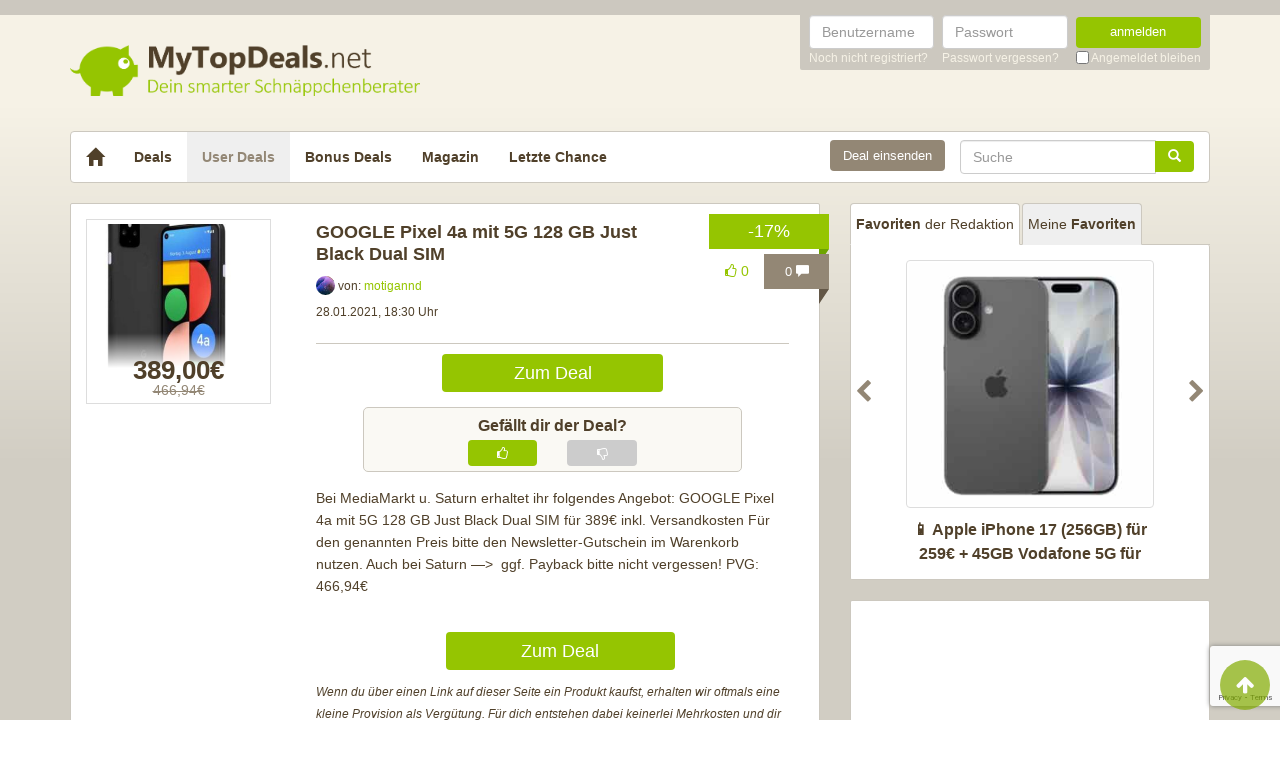

--- FILE ---
content_type: text/html; charset=UTF-8
request_url: https://www.mytopdeals.net/user-deals/deals/sonstiges/google-pixel-4a-mit-5g-128-gb-just-black-dual-sim/
body_size: 14409
content:
<!DOCTYPE html><html lang="de" xmlns:fb="http://www.facebook.com/2008/fbml" xmlns:og="http://ogp.me/ns#"><head><meta charset="UTF-8"><meta http-equiv="X-UA-Compatible" content="IE=edge"><meta name="viewport" content="width=device-width, initial-scale=1"><link rel="profile" href="https://gmpg.org/xfn/11"><link rel="pingback" href="https://www.mytopdeals.net/wp/xmlrpc.php"><link href="https://www.mytopdeals.net/app/themes/mytopdeals/images/favicon.ico" rel="Shortcut Icon"><link rel="preload" href="https://cdn.jsdelivr.net/fontawesome/4.7.0/fonts/fontawesome-webfont.woff2?v=4.7.0"><link rel="preload" href="https://www.mytopdeals.net/app/themes/mytopdeals/fonts/fontawesome-webfont.woff" as="font"><link rel="preload" href="https://www.mytopdeals.net/app/themes/mytopdeals/fonts/fontawesome-webfont.woff2" as="font"><link rel="preload" href="https://www.mytopdeals.net/app/themes/mytopdeals/fonts/fontello.woff" as="font"><link rel="preload" href="https://www.mytopdeals.net/app/themes/mytopdeals/fonts/glyphicons-halflings-regular.woff" as="font"><link rel="preload" href="https://www.mytopdeals.net/app/themes/mytopdeals/fonts/glyphicons-halflings-regular.woff2" as="font"><meta property="fb:app_id" content="1429671657249685"><meta property="fb:admins" content="548686239"><meta name='robots' content='index, follow, max-image-preview:large, max-snippet:-1, max-video-preview:-1' /> <!-- This site is optimized with the Yoast SEO plugin v24.9 - https://yoast.com/wordpress/plugins/seo/ --><link media="all" href="https://www.mytopdeals.net/app/cache/autoptimize/css/autoptimize_04fe9de4741c19bc2d02db48951034cb.css" rel="stylesheet"><title>GOOGLE Pixel 4a mit 5G 128 GB Just Black Dual SIM - MyTopDeals</title><meta name="description" content="Bei MediaMarkt u. Saturn erhaltet ihr folgendes Angebot: GOOGLE Pixel 4a mit 5G 128 GB Just Black Dual SIM für 389€ inkl. Versandkosten Für den genannten" /><link rel="canonical" href="https://www.mytopdeals.net/user-deals/deals/sonstiges/google-pixel-4a-mit-5g-128-gb-just-black-dual-sim/" /><meta property="og:locale" content="de_DE" /><meta property="og:type" content="article" /><meta property="og:title" content="GOOGLE Pixel 4a mit 5G 128 GB Just Black Dual SIM - MyTopDeals" /><meta property="og:description" content="Bei MediaMarkt u. Saturn erhaltet ihr folgendes Angebot: GOOGLE Pixel 4a mit 5G 128 GB Just Black Dual SIM für 389€ inkl. Versandkosten Für den genannten" /><meta property="og:url" content="https://www.mytopdeals.net/user-deals/deals/sonstiges/google-pixel-4a-mit-5g-128-gb-just-black-dual-sim/" /><meta property="og:site_name" content="MyTopDeals" /><meta property="article:publisher" content="https://www.facebook.com/MyTopDeals.net" /><meta property="article:modified_time" content="2025-08-19T06:10:33+00:00" /><meta property="og:image" content="https://www.mytopdeals.net/app/uploads/user_deals/Screenshot_1-71.jpg" /><meta property="og:image:width" content="426" /><meta property="og:image:height" content="498" /><meta property="og:image:type" content="image/jpeg" /> <script type="application/ld+json" class="yoast-schema-graph">{"@context":"https://schema.org","@graph":[{"@type":"WebPage","@id":"https://www.mytopdeals.net/user-deals/deals/sonstiges/google-pixel-4a-mit-5g-128-gb-just-black-dual-sim/","url":"https://www.mytopdeals.net/user-deals/deals/sonstiges/google-pixel-4a-mit-5g-128-gb-just-black-dual-sim/","name":"GOOGLE Pixel 4a mit 5G 128 GB Just Black Dual SIM - MyTopDeals","isPartOf":{"@id":"https://www.mytopdeals.net/#website"},"primaryImageOfPage":{"@id":"https://www.mytopdeals.net/user-deals/deals/sonstiges/google-pixel-4a-mit-5g-128-gb-just-black-dual-sim/#primaryimage"},"image":{"@id":"https://www.mytopdeals.net/user-deals/deals/sonstiges/google-pixel-4a-mit-5g-128-gb-just-black-dual-sim/#primaryimage"},"thumbnailUrl":"https://www.mytopdeals.net/app/uploads/user_deals/Screenshot_1-71.jpg","datePublished":"2021-01-28T17:30:21+00:00","dateModified":"2025-08-19T06:10:33+00:00","description":"Bei MediaMarkt u. Saturn erhaltet ihr folgendes Angebot: GOOGLE Pixel 4a mit 5G 128 GB Just Black Dual SIM für 389€ inkl. Versandkosten Für den genannten","breadcrumb":{"@id":"https://www.mytopdeals.net/user-deals/deals/sonstiges/google-pixel-4a-mit-5g-128-gb-just-black-dual-sim/#breadcrumb"},"inLanguage":"de","potentialAction":[{"@type":"ReadAction","target":["https://www.mytopdeals.net/user-deals/deals/sonstiges/google-pixel-4a-mit-5g-128-gb-just-black-dual-sim/"]}]},{"@type":"ImageObject","inLanguage":"de","@id":"https://www.mytopdeals.net/user-deals/deals/sonstiges/google-pixel-4a-mit-5g-128-gb-just-black-dual-sim/#primaryimage","url":"https://www.mytopdeals.net/app/uploads/user_deals/Screenshot_1-71.jpg","contentUrl":"https://www.mytopdeals.net/app/uploads/user_deals/Screenshot_1-71.jpg","width":426,"height":498},{"@type":"BreadcrumbList","@id":"https://www.mytopdeals.net/user-deals/deals/sonstiges/google-pixel-4a-mit-5g-128-gb-just-black-dual-sim/#breadcrumb","itemListElement":[{"@type":"ListItem","position":1,"name":"User Deals","item":"https://www.mytopdeals.net/user-deals/deals/"},{"@type":"ListItem","position":2,"name":"GOOGLE Pixel 4a mit 5G 128 GB Just Black Dual SIM"}]},{"@type":"WebSite","@id":"https://www.mytopdeals.net/#website","url":"https://www.mytopdeals.net/","name":"MyTopDeals","description":"Dein smarter Schnäppchenberater","publisher":{"@id":"https://www.mytopdeals.net/#organization"},"potentialAction":[{"@type":"SearchAction","target":{"@type":"EntryPoint","urlTemplate":"https://www.mytopdeals.net/?s={search_term_string}"},"query-input":{"@type":"PropertyValueSpecification","valueRequired":true,"valueName":"search_term_string"}}],"inLanguage":"de"},{"@type":"Organization","@id":"https://www.mytopdeals.net/#organization","name":"Monkey Businezz GmbH","url":"https://www.mytopdeals.net/","logo":{"@type":"ImageObject","inLanguage":"de","@id":"https://www.mytopdeals.net/#/schema/logo/image/","url":"https://www.mytopdeals.net/app/uploads/2020/12/mtd_appicon_3_verbessert.png","contentUrl":"https://www.mytopdeals.net/app/uploads/2020/12/mtd_appicon_3_verbessert.png","width":325,"height":325,"caption":"Monkey Businezz GmbH"},"image":{"@id":"https://www.mytopdeals.net/#/schema/logo/image/"},"sameAs":["https://www.facebook.com/MyTopDeals.net","https://www.instagram.com/mytopdeals/"]}]}</script> <!-- / Yoast SEO plugin. --><link rel="alternate" type="application/rss+xml" title="MyTopDeals &raquo; Feed" href="https://www.mytopdeals.net/feed/" /><link rel="alternate" type="application/rss+xml" title="MyTopDeals &raquo; Kommentar-Feed" href="https://www.mytopdeals.net/comments/feed/" /><link rel="alternate" type="application/rss+xml" title="MyTopDeals &raquo; GOOGLE Pixel 4a mit 5G 128 GB Just Black Dual SIM Kommentar-Feed" href="https://www.mytopdeals.net/user-deals/deals/sonstiges/google-pixel-4a-mit-5g-128-gb-just-black-dual-sim/feed/" /> <script type="text/javascript" src="https://www.mytopdeals.net/app/cache/autoptimize/js/autoptimize_single_7f38dcbfb11aff050652ff3b754adb63.js?ver=1.11.3" id="jquery-js"></script> <script type="text/javascript" id="tsdk-js-js-extra">/* <![CDATA[ */
var tsdk_data = {"context":{"dimensions":{"register":[],"status_code":200,"page_path":"https:\/\/www.mytopdeals.net\/user-deals\/deals\/sonstiges\/google-pixel-4a-mit-5g-128-gb-just-black-dual-sim\/","signed_in":0,"content_label":"user-deals\/_detail\/775813","content_id":"775813","content_type":"userdeal","content_slug":"google-pixel-4a-mit-5g-128-gb-just-black-dual-sim","content_title":"GOOGLE Pixel 4a mit 5G 128 GB Just Black Dual SIM","content_length":283,"published_date":"2021-01-28T18:30:21+01:00","initial_published_date":"2021-01-28T18:23:47+01:00","modified_date":"2025-08-19T08:10:33+02:00","author_id":"77901","content_group":"posts"},"do_not_track":false},"config":{"version":"1.2.1","debug":false,"content_types":{"post":{"type":"post","label":"deals","group":"posts"},"attachment":{"type":"attachment","label":"medien","group":"posts"},"category":{"type":"category","label":"deal-kategorien","group":"terms"},"post_tag":{"type":"post_tag","label":"schlagworte","group":"terms"},"page":{"type":"page","label":"seiten","group":"posts"},"user":{"type":"user","label":"benutzer","group":null},"comment":{"type":"comment","label":"kommentare","group":null},"userdeal":{"type":"userdeal","label":"user-deals","group":"posts"},"userdealcat":{"type":"userdealcat","label":"user-deal-kategorien","group":"terms"},"magazin":{"type":"magazin","label":"ratgeber","group":"posts"},"magazincat":{"type":"magazincat","label":"ratgeber-kategorien","group":"terms"},"bonus":{"type":"bonus","label":"bonus-deals","group":"posts"}},"content_groups":["posts","terms"]}};
/* ]]> */</script> <link rel="https://api.w.org/" href="https://www.mytopdeals.net/wp-json/" /><link rel='shortlink' href='https://www.mytopdeals.net/?p=775813' /><link rel="alternate" title="oEmbed (JSON)" type="application/json+oembed" href="https://www.mytopdeals.net/wp-json/oembed/1.0/embed?url=https%3A%2F%2Fwww.mytopdeals.net%2Fuser-deals%2Fdeals%2Fsonstiges%2Fgoogle-pixel-4a-mit-5g-128-gb-just-black-dual-sim%2F" /><link rel="alternate" title="oEmbed (XML)" type="text/xml+oembed" href="https://www.mytopdeals.net/wp-json/oembed/1.0/embed?url=https%3A%2F%2Fwww.mytopdeals.net%2Fuser-deals%2Fdeals%2Fsonstiges%2Fgoogle-pixel-4a-mit-5g-128-gb-just-black-dual-sim%2F&#038;format=xml" /><meta property="og:type" content="article"><meta property="og:title" content="GOOGLE Pixel 4a mit 5G 128 GB Just Black Dual SIM"><meta property="og:url" content="https://www.mytopdeals.net/user-deals/deals/sonstiges/google-pixel-4a-mit-5g-128-gb-just-black-dual-sim/"><meta property="og:description" content="Bei MediaMarkt u. Saturn erhaltet ihr folgendes Angebot: GOOGLE Pixel 4a mit 5G 128 GB Just Black Du..."><meta property="article:published_time" content="2021-01-28T18:30:21+00:00"><meta property="article:modified_time" content="2025-08-19T08:10:33+00:00"><meta property="og:site_name" content="MyTopDeals"><meta property="og:image" content="https://www.mytopdeals.net/app/uploads/user_deals/Screenshot_1-71-150x150.jpg"><meta property="og:locale" content="de_DE"><meta name="twitter:site" content="@MyTopDeals_App"><meta name="twitter:image" content="https://www.mytopdeals.net/app/uploads/user_deals/Screenshot_1-71-150x150.jpg"><meta name="twitter:title" content="GOOGLE Pixel 4a mit 5G 128 GB Just Black Dual SIM"><meta name="twitter:card" content="summary_large_image"><link rel="manifest" href="/manifest.json" /> <script>function loadTtq() {
                if (typeof ttq === 'undefined') {
                    return;
                }
                                ttq.track('ViewContent', {
                    content_id: '775813',
                    content_name: 'GOOGLE Pixel 4a mit 5G 128 GB Just Black Dual SIM',
                    content_type: 'product'
                });
                                            }</script> <!--[if lt IE 9]> <script src="https://oss.maxcdn.com/html5shiv/3.7.2/html5shiv.min.js"></script> <script src="https://oss.maxcdn.com/respond/1.4.2/respond.min.js"></script> <![endif]--></head><body class="userdeal-template-default single single-userdeal postid-775813" itemscope itemtype="http://schema.org/WebPage" xmlns:fb="http://ogp.me/ns/fb#" xmlns:og="http://opengraphprotocol.org/schema/"><div class="header-bar hidden-xs"><div class="container"><div class="row"><div class="col-xs-12"><div class="header-bar-inner clearfix"><nav class="pull-right"><ul class="pull-right"><li><form class="form-inline" name="loginform" id="loginform" action="/anmelden/" method="post"><div class="form-group"> <label for="user_login" class="sr-only">Benutzername</label> <input aria-describedby="login-input-user" type="text" class="form-control" name="log" id="user_login" value="" placeholder="Benutzername"></div><div class="form-group"> <label for="user_pass" class="sr-only">Passwort</label> <input aria-describedby="login-input-password" type="password" class="form-control" name="pwd" id="user_pass" placeholder="Passwort"></div><div class="form-group"> <button type="submit" name="wp-submit" id="wp-submit" value="Login" class="btn-green btn full-width">anmelden</button></div> <input type="hidden" name="redirect_to" value="https://www.mytopdeals.net/wp/wp-admin/"> <input type="hidden" name="instance" value=""> <input type="hidden" name="action" value="login"><div class="login-footer"><div> <a href="/registrieren/" rel="nofollow"><small>Noch nicht registriert?</small></a></div><div> <a href="/lostpassword/" rel="nofollow"><small>Passwort vergessen?</small></a></div><div><div class="checkbox"> <label> <input type="checkbox" name="rememberme" id="rememberme" value="forever"> <small>Angemeldet bleiben</small> </label></div></div></div></form></li></ul></nav></div></div></div></div></div><div class="header-bar-mobile visible-xs"><div class="logo pull-left"> <a href="https://www.mytopdeals.net" rel="home"><div class="site-branding"><div class="site-title text-hide"> MyTopDeals <small class="site-description">Dein smarter Schnäppchenberater</small></div></div> </a></div><div class="user pull-right" class="navbar-toggle" data-toggle="collapse" data-target="#mtd-user-navbar"> <i class="fa fa-user"></i></div><div class="menu pull-right" class="navbar-toggle" data-toggle="collapse" data-target="#mtd-main-navbar"> <i class="fa fa-bars"></i></div></div><div id="page-container"><header id="header" role="banner" class="hidden-xs"><div class="container"><div class="site-branding pull-left"> <a href="https://www.mytopdeals.net" rel="home"><div class="site-title text-hide"> MyTopDeals <small class="site-description">Dein smarter Schnäppchenberater</small></div> </a></div></div></header><div class="container"><nav class="navbar navbar-white navbar-responsive-search" role="navigation" id="primary-navbar"><div class="container-fluid"><div class="navbar-header hidden-xs"> <button type="button" class="navbar-toggle" data-toggle="collapse" data-target="#mtd-main-navbar"> <span class="sr-only">Toggle navigation</span> <span class="icon-bar"></span> <span class="icon-bar"></span> <span class="icon-bar"></span> </button> <a class="navbar-brand" href="https://www.mytopdeals.net/" rel="home"> <span class="glyphicon glyphicon-home" aria-label="Startseite"></span> </a></div><div class="collapse navbar-collapse" id="mtd-main-navbar"><ul id="menu-main-menu" class="nav navbar-nav"><li id="menu-item-97591" class="menu-item menu-item-type-custom menu-item-object-custom menu-item-home menu-item-97591"><a title="Deals" href="https://www.mytopdeals.net/">Deals</a></li><li id="menu-item-130620" class="menu-item menu-item-type-custom menu-item-object-custom menu-item-130620 active"><a title="User Deals" href="/user-deals/deals/">User Deals</a></li><li id="menu-item-131619" class="menu-item menu-item-type-custom menu-item-object-custom menu-item-131619"><a title="Bonus Deals" href="/bonus-deals/">Bonus Deals</a></li><li id="menu-item-380611" class="menu-item menu-item-type-custom menu-item-object-custom menu-item-380611"><a title="Magazin" href="/magazin/">Magazin</a></li><li id="menu-item-810893" class="menu-item menu-item-type-post_type menu-item-object-page menu-item-810893"><a title="Letzte Chance" href="https://www.mytopdeals.net/letzte-chance/">Letzte Chance</a></li></ul><form class="navbar-form navbar-responsive-search-form navbar-right searchform" id="searchform" role="search" method="get" action="https://www.mytopdeals.net/"> <label class="sr-only" for="s"></label><div class="input-group"><div class="inline-search-remove-container hidden-sm clearfix"> <input type="text" class="form-control" placeholder="Suche" value="" name="s" id="s" required><div class="inline-search-remove-button"> <a href="javascript:void(0)" class="inline-search-remove-link"> <span class="glyphicon glyphicon-remove" aria-label="Suche löschen"></span> </a></div></div> <span class="input-group-btn"> <button class="btn btn-green" type="submit"> <span class="glyphicon glyphicon-search" aria-label="Suchen"></span> </button> </span></div></form><div class="navbar-form navbar-right ud-add-inline hidden-xs"> <a href="https://www.mytopdeals.net/deal-einsenden" class="btn btn-brown btn-block" rel="nofollow"> Deal einsenden </a></div></div><div class="collapsing-mobile-menu visible-xs"><div class="collapse navbar-collapse" id="mtd-user-navbar"><ul id="menu-main-menu" class="nav navbar-nav"><li class="menu-item menu-item-type-custom menu-item-object-custom"> <a title="Anmelden" href="https://www.mytopdeals.net/anmelden/">Anmelden</a></li><li id="menu-item-97592" class="menu-item menu-item-type-custom menu-item-object-custom"> <a title="Registrieren" href="https://www.mytopdeals.net/registrieren/">Registrieren</a></li></ul></div></div></div></nav><div class="ud-add"> <a href="https://www.mytopdeals.net/deal-einsenden" class="btn btn-green btn-block" rel="nofollow"> Deal einsenden </a></div></div><div class="container"><div class="row"><div class="col-md-8 col-sm-12"><article id="post-775813" class="box post-775813 userdeal type-userdeal status-publish has-post-thumbnail hentry userdealcat-sonstiges" role="article" itemscope itemtype="http://schema.org/Product"><div class="dealbadge"> <span class="label">-17%</span><div class="corner"></div></div> <a href="https://www.mytopdeals.net/user-deals/deals/sonstiges/google-pixel-4a-mit-5g-128-gb-just-black-dual-sim/#comments"><div class="commentbadge hidden-xs"> <span class="label">0 <span class="glyphicon glyphicon-comment"></span></span><div class="corner"></div></div> </a> <span class='votingbadge green' data-post=775813> <i class='fa fa-thumbs-o-up'></i> 0</span> <a href="https://www.mytopdeals.net/user-deals/deals/sonstiges/google-pixel-4a-mit-5g-128-gb-just-black-dual-sim/#comments"><div class="commentbadge visible-xs"> <span class="label">0 <span class="glyphicon glyphicon-comment"></span></span><div class="corner"></div></div> </a><div class="row"><div class="entry-thumbnail-column hidden-xs"><div class="thumbnail list-thumbnail-fixed"> <a href="https://www.mytopdeals.net/app/uploads/user_deals/Screenshot_1-71.jpg" title="GOOGLE Pixel 4a mit 5G 128 GB Just Black Dual SIM" rel="bookmark" class="fancybox"> <noscript><img width="200" height="200" alt="Screenshot 1 71"title="Screenshot 1 71" src="https://www.mytopdeals.net/app/uploads/user_deals/Screenshot_1-71-200x200.jpg" class="attachment-app-thumb-main size-app-thumb-main wp-post-image" alt="" decoding="async" srcset="https://www.mytopdeals.net/app/uploads/user_deals/Screenshot_1-71-200x200.jpg 200w, https://www.mytopdeals.net/app/uploads/user_deals/Screenshot_1-71-150x150.jpg 150w, https://www.mytopdeals.net/app/uploads/user_deals/Screenshot_1-71-144x144.jpg 144w, https://www.mytopdeals.net/app/uploads/user_deals/Screenshot_1-71-300x300.jpg 300w, https://www.mytopdeals.net/app/uploads/user_deals/Screenshot_1-71-65x65.jpg 65w" sizes="(max-width: 200px) 100vw, 200px" /></noscript><img width="200" height="200" alt="Screenshot 1 71"title="Screenshot 1 71" src='data:image/svg+xml,%3Csvg%20xmlns=%22http://www.w3.org/2000/svg%22%20viewBox=%220%200%20200%20200%22%3E%3C/svg%3E' data-src="https://www.mytopdeals.net/app/uploads/user_deals/Screenshot_1-71-200x200.jpg" class="lazyload attachment-app-thumb-main size-app-thumb-main wp-post-image" alt="" decoding="async" data-srcset="https://www.mytopdeals.net/app/uploads/user_deals/Screenshot_1-71-200x200.jpg 200w, https://www.mytopdeals.net/app/uploads/user_deals/Screenshot_1-71-150x150.jpg 150w, https://www.mytopdeals.net/app/uploads/user_deals/Screenshot_1-71-144x144.jpg 144w, https://www.mytopdeals.net/app/uploads/user_deals/Screenshot_1-71-300x300.jpg 300w, https://www.mytopdeals.net/app/uploads/user_deals/Screenshot_1-71-65x65.jpg 65w" data-sizes="(max-width: 200px) 100vw, 200px" /> </a><div class="text-center"><p class="dealprice userdeal text-center"> <strong>389,00€</strong> <del>466,94€</del></p></div></div></div><div class="entry-content-column entry-thumbnail-content-column"><div class="entry-thumbnail-column-mobile visible-xs"><div class="thumbnail list-thumbnail-fixed"> <a href="https://www.mytopdeals.net/user-deals/deals/sonstiges/google-pixel-4a-mit-5g-128-gb-just-black-dual-sim/" title="Permalink to GOOGLE Pixel 4a mit 5G 128 GB Just Black Dual SIM" rel="bookmark" class=""> <img width="300" height="300" alt="Screenshot 1 71"title="Screenshot 1 71" src="https://www.mytopdeals.net/app/uploads/user_deals/Screenshot_1-71-300x300.jpg" class="attachment-app-thumb-medium size-app-thumb-medium wp-post-image" alt="" decoding="async" fetchpriority="high" srcset="https://www.mytopdeals.net/app/uploads/user_deals/Screenshot_1-71-300x300.jpg 300w, https://www.mytopdeals.net/app/uploads/user_deals/Screenshot_1-71-150x150.jpg 150w, https://www.mytopdeals.net/app/uploads/user_deals/Screenshot_1-71-144x144.jpg 144w, https://www.mytopdeals.net/app/uploads/user_deals/Screenshot_1-71-65x65.jpg 65w, https://www.mytopdeals.net/app/uploads/user_deals/Screenshot_1-71-200x200.jpg 200w" sizes="(max-width: 300px) 100vw, 300px" /> </a></div></div><header class="entry-header"> <span class="pull-right visible-xs"><p class="dealprice userdeal text-center"> <strong>389,00€</strong> <del>466,94€</del></p> </span> <span class="headline"><h1 class="entry-title">GOOGLE Pixel 4a mit 5G 128 GB Just Black Dual SIM</h1><div class="visible-xs"><div class="updated">28.01.2021</div> <span class="metashop">von: <a href="https://www.mytopdeals.net/user-uebersicht/?u=77901"> motigannd </a> </span></div> </span><div class="entry-meta hidden-xs"><div class="row"><div class="col-xs-12"> <noscript><img src='https://www.mytopdeals.net/app/uploads/avatars/77901/Screenshot_1-250.jpg' class='avatar avatar-19 ' height='19' width='19' alt=''></noscript><img src='data:image/svg+xml,%3Csvg%20xmlns=%22http://www.w3.org/2000/svg%22%20viewBox=%220%200%2019%2019%22%3E%3C/svg%3E' data-src='https://www.mytopdeals.net/app/uploads/avatars/77901/Screenshot_1-250.jpg' class='lazyload avatar avatar-19 ' height='19' width='19' alt=''> <span>von: </span> <a href="https://www.mytopdeals.net/user-uebersicht/?u=77901"> <span class="author">motigannd</span> </a></div></div><div class="row"><div class="col-xs-12"> <span class="updated">28.01.2021, 18:30 Uhr</span><div class="pull-right"> <a href="https://www.mytopdeals.net/user-deals/deals/sonstiges/google-pixel-4a-mit-5g-128-gb-just-black-dual-sim/#comments" class="comment-link visible-xs"> 0 <span class="glyphicon glyphicon-comment"></span> </a></div></div></div><div class="row margin-top-small margin-bottom-small hidden-xs"><div class="col-xs-12"></div></div></div></header><div class="entry-content"><div class="row margin-bottom visible-xs"><div class="col-xs-offset-3 col-xs-6"> <a href="https://www.mytopdeals.net/goto/deal/191147/" class="btn btn-green btn-block deal-button" target="_blank"> Zum Deal </a></div></div><div class="row"><div class="single-post-content entry-content-column entry-thumbnail-content-column"><div class="row margin-bottom hidden-xs"><div class="col-xs-offset-3 col-xs-6"> <a href="https://www.mytopdeals.net/goto/deal/191147/" class="btn btn-green btn-block deal-button" target="_blank"> Zum Deal </a></div></div><div class="voting-bar-control" id="post-ratings-775813" data-nonce="aecfc0bf2e" data-post-id="775813"><div class="voting-bar-txt">Gef&auml;llt dir der Deal?</div><div class="row"><div class="col-sm-3 hidden-xs"></div><div class="col-sm-3 col-xs-6"><div class="btn btn-green btn-block vote" data-rate=1> <i class="fa fa-thumbs-o-up"></i></div></div><div class="col-sm-3 col-xs-6"><div class="btn btn-grey btn-block vote" data-rate=0> <i class="fa fa-thumbs-o-down"></i></div></div><div class="col-sm-3 hidden-xs"></div></div></div><p>Bei MediaMarkt u. Saturn erhaltet ihr folgendes Angebot: GOOGLE Pixel 4a mit 5G 128 GB Just Black Dual SIM für 389€ inkl. Versandkosten Für den genannten Preis bitte den Newsletter-Gutschein im Warenkorb nutzen. Auch bei Saturn —&gt;  ggf. Payback bitte nicht vergessen! PVG: 466,94€</p></div></div></div><footer class="entry-footer"><div class="row"><div class="col-xs-offset-3 col-xs-6" style="margin-top: 20px;"> <a href="https://www.mytopdeals.net/goto/deal/191147/" class="btn btn-green btn-block deal-button" target="_blank"> Zum Deal </a></div></div><p><small><em><p>Wenn du über einen Link auf dieser Seite ein Produkt kaufst, erhalten wir oftmals eine kleine Provision als Vergütung. Für dich entstehen dabei keinerlei Mehrkosten und dir bleibt frei wo du bestellst. Diese Provisionen haben in keinem Fall Auswirkung auf unsere Beiträge. Zu den Partnerprogrammen und Partnerschaften gehört unter anderem eBay und das Amazon PartnerNet. Als Amazon-Partner verdienen wir an qualifizierten Verkäufen.</p></em></small></p><div class="socialshare"> <a class="fb" href="https://www.facebook.com/sharer.php?u=https%3A%2F%2Fwww.mytopdeals.net%2Fuser-deals%2Fdeals%2Fsonstiges%2Fgoogle-pixel-4a-mit-5g-128-gb-just-black-dual-sim%2F%3Futm_source%3Duser%26utm_medium%3Dfacebook%26utm_campaign%3Dsocialshare" target="_blank"><i class="fa fa-facebook"></i></a> <a class="tw" href="https://twitter.com/home?status=https%3A%2F%2Fwww.mytopdeals.net%2Fuser-deals%2Fdeals%2Fsonstiges%2Fgoogle-pixel-4a-mit-5g-128-gb-just-black-dual-sim%2F%3Futm_source%3Duser%26utm_medium%3Dtwitter%26utm_campaign%3Dsocialshare" target="_blank"><i class="fa fa-twitter"></i></a> <a class="wa visible-xs" href="whatsapp://send?text=Hey schau dir mal diese Seite an : https://www.mytopdeals.net/user-deals/deals/sonstiges/google-pixel-4a-mit-5g-128-gb-just-black-dual-sim/?utm_source=user&amp;utm_medium=whatsapp&amp;utm_campaign=socialshare\nGOOGLE Pixel 4a mit 5G 128 GB Just Black Dual SIM" target="_blank"><i class="fa fa-whatsapp"></i></a> <a class="ma" href="/cdn-cgi/l/email-protection#[base64]" target="_blank"><i class="fa fa-envelope"></i></a></div><div class="visible-xs"></div></footer></div></div></article><div class="fixed-content fixed-content-adsense adsense-wrapper" id="fixed-content-966" style="margin-bottom: 15px; max-width: 100%;"> <ins class="adsbygoogle fixed-adsense-966"
 style="display: block; height: 280px; width: 100%;"
 data-ad-client="ca-pub-4515494794518561"
 data-ad-slot="4405745933"
 > </ins></div><div class="box commentformbox"><div id="respond" class="comment-respond"> <span class="h3 comment-reply-title">Kommentar verfassen <small><a rel="nofollow" id="cancel-comment-reply-link" href="/user-deals/deals/sonstiges/google-pixel-4a-mit-5g-128-gb-just-black-dual-sim/#respond" style="display:none;">Antworten abbrechen</a></small></span><form action="https://www.mytopdeals.net/wp/wp-comments-post.php" method="post" id="respond-form" class="comment-form" novalidate><div class="respond-comment-field form-group"> <label for="respond-comment">Kommentar</label><textarea autocomplete="new-password"  class="form-control"
                    id="id479440f7"  name="id479440f7" 
                    
                    rows="8"
                    aria-required="true"
                    autocomplete="off"
                    required
                    placeholder="Dein Kommentar"></textarea><textarea id="comment" aria-label="hp-comment" aria-hidden="true" name="comment" autocomplete="new-password" style="padding:0 !important;clip:rect(1px, 1px, 1px, 1px) !important;position:absolute !important;white-space:nowrap !important;height:1px !important;width:1px !important;overflow:hidden !important;" tabindex="-1"></textarea><script data-cfasync="false" src="/cdn-cgi/scripts/5c5dd728/cloudflare-static/email-decode.min.js"></script><script data-noptimize>document.getElementById("comment").setAttribute( "id", "ad644496026c41da6bde2d4a9ba9f8ad" );document.getElementById("id479440f7").setAttribute( "id", "comment" );</script> </div><div id="tmx-comment-checkup" class="alert alert-danger" style="display:none"></div><div class="row"><div class="col-xs-12 col-sm-6 respond-author-field form-group"> <label for="respond-author">Name</label> <input class="form-control"
 id="respond-author"
 name="author"
 type="text"
 value=""
 aria-required="true"
 autocomplete="off"
 required
 placeholder="Dein Name"></div><div class="col-xs-12 col-sm-6 respond-email-field form-group"> <label for="respond-email">E-Mail (wird nicht veröffentlicht)</label> <input class="form-control"
 id="respond-email"
 name="email"
 type="text"
 value=""
 aria-required="true"
 autocomplete="off"
 placeholder="E-Mailadresse"></div></div><p class="comment-form-cookies-consent"><input id="wp-comment-cookies-consent" name="wp-comment-cookies-consent" type="checkbox" value="yes" /> <label for="wp-comment-cookies-consent">Meinen Namen, meine E-Mail-Adresse und meine Website in diesem Browser für die nächste Kommentierung speichern.</label></p><div class="respond-comment-image-field form-group"> <input type="file" id="comment-image-input" name="comment-image[]" accept=".jpg,.jpeg,.png, image/png,image/jpeg" multiple"><p class="help-block">Bild zum Kommentar hinzufügen (JPG, PNG)</p></div><p style="margin-top: 15px;"> Mit Absenden des Formulars akzeptiere ich die <a style='text-decoration: underline;' href="/datenschutz/" target="_blank">Datenschutzerklärung</a> und die <a href="/nutzungsbedingungen/" target="_blank">Nutzungsbedingungen</a>.</p><p class="form-submit"><input name="submit" type="submit" id="respond-submit-hidden" class="btn btn-green submit" value="Kommentar abschicken"> <input type='hidden' name='comment_post_ID' value='775813' id='comment_post_ID' /> <input type='hidden' name='comment_parent' id='comment_parent' value='0' /></p></form></div><!-- #respond --></div></div><div class="col-md-4 hidden-xs hidden-sm widget-area" id="sidebar-primary" role="complementary"><div class="theiaStickySidebar"> <!--<aside class="widget tmx-hotdeal-slider"><div class="box"><h4 class="widget-title">Favoriten <small>der Redaktion</small></h4><div id="hotdeal-slider-previous"><i class="fa fa-chevron-left"></i></div><div id="hotdeal-slider-next"><i class="fa fa-chevron-right"></i></div><div id="hotdeal-slider" style="max-width: 280px; margin:0 auto;"></div></div></aside> --> <!-- TABS --><aside class="widget tmx-hotdeal-slider"><div><ul class="nav nav-tabs" role="tablist"><li role="presentation" class="active"> <a style="padding: 10px 5px;" href="#fav_redaktion" aria-controls="fav_redaktion" role="tab" data-toggle="tab">Favoriten <small>der Redaktion</small></a></li><li role="presentation"> <a style="padding: 10px 5px;" href="#fav_user" aria-controls="fav_user" role="tab" data-toggle="tab"><small>Meine</small> Favoriten</a></li></ul><div class="tab-content box"><div role="tabpanel" class="tab-pane active" id="fav_redaktion"><div id="hotdeal-slider-previous"><i class="fa fa-chevron-left"></i></div><div id="hotdeal-slider-next"><i class="fa fa-chevron-right"></i></div><div id="hotdeal-slider" class="owl-carousel" style="max-width: 280px; margin:0 auto;"><div class="media"> <a class="thumbnail" href="https://www.mytopdeals.net/sonstiges/handyvertraege/apple-iphone-17-vodafone/" title="📱 Apple iPhone 17 (256GB) für 259€ + 45GB Vodafone 5G für 35€ mtl. (+ 150€ Bonus) | 55GB für 30€ mit GigaKombi"> <noscript><img class="media-object" src="https://www.mytopdeals.net/app/uploads/2025/09/iphone_17-300x300.jpg" alt="📱 Apple iPhone 17 (256GB) für 259€ + 45GB Vodafone 5G für 35€ mtl. (+ 150€ Bonus) | 55GB für 30€ mit GigaKombi"></noscript><img class="lazyload media-object" src='data:image/svg+xml,%3Csvg%20xmlns=%22http://www.w3.org/2000/svg%22%20viewBox=%220%200%20210%20140%22%3E%3C/svg%3E' data-src="https://www.mytopdeals.net/app/uploads/2025/09/iphone_17-300x300.jpg" alt="📱 Apple iPhone 17 (256GB) für 259€ + 45GB Vodafone 5G für 35€ mtl. (+ 150€ Bonus) | 55GB für 30€ mit GigaKombi"> </a><div class="title"> 📱 Apple iPhone 17 (256GB) für 259€ + 45GB Vodafone 5G für 35€ mtl. (+ 150€ Bonus) | 55GB für 30€ mit GigaKombi</div></div><div class="media"> <a class="thumbnail" href="https://www.mytopdeals.net/allgemein/hisense-e77q/" title="📺 Hisense E77Q QLED-TVs ab 239€ 😍 85&quot; für 819€  // 85E77Q Pro für 949€"> <noscript><img class="media-object" src="https://www.mytopdeals.net/app/uploads/2025/08/75_Zoll_4K_Ultra_HD_Smart-TV_4K_UHD_QLED_QLED_TV_Fernsehgeraet_QLED_2025-08-06_13-53-12-300x300.jpg" alt="📺 Hisense E77Q QLED-TVs ab 239€ 😍 85&quot; für 819€  // 85E77Q Pro für 949€"></noscript><img class="lazyload media-object" src='data:image/svg+xml,%3Csvg%20xmlns=%22http://www.w3.org/2000/svg%22%20viewBox=%220%200%20210%20140%22%3E%3C/svg%3E' data-src="https://www.mytopdeals.net/app/uploads/2025/08/75_Zoll_4K_Ultra_HD_Smart-TV_4K_UHD_QLED_QLED_TV_Fernsehgeraet_QLED_2025-08-06_13-53-12-300x300.jpg" alt="📺 Hisense E77Q QLED-TVs ab 239€ 😍 85&quot; für 819€  // 85E77Q Pro für 949€"> </a><div class="title"> 📺 Hisense E77Q QLED-TVs ab 239€ 😍 85" für 819€  // 85E77Q Pro für 949€</div></div><div class="media"> <a class="thumbnail" href="https://www.mytopdeals.net/allgemein/timberland-schuhe-im-sale/" title="Jetzt ab 69,99 € 👟🥾 Timberland Boots für Herren im Sale"> <noscript><img class="media-object" src="https://www.mytopdeals.net/app/uploads/2025/03/Spardays-Timberland-Boots_MOB_DEU-300x300.jpg" alt="Jetzt ab 69,99 € 👟🥾 Timberland Boots für Herren im Sale"></noscript><img class="lazyload media-object" src='data:image/svg+xml,%3Csvg%20xmlns=%22http://www.w3.org/2000/svg%22%20viewBox=%220%200%20210%20140%22%3E%3C/svg%3E' data-src="https://www.mytopdeals.net/app/uploads/2025/03/Spardays-Timberland-Boots_MOB_DEU-300x300.jpg" alt="Jetzt ab 69,99 € 👟🥾 Timberland Boots für Herren im Sale"> </a><div class="title"> Jetzt ab 69,99 € 👟🥾 Timberland Boots für Herren im Sale</div></div><div class="media"> <a class="thumbnail" href="https://www.mytopdeals.net/sonstiges/handyvertraege/eff-gratis-playstation-5-call-of-duty-black-ops-6-40gb-5g-telekom-fuer-2499e-mtl-150e-wechselbonus/" title="[250€ Boni] PlayStation 5 Slim Digital Edition für 4,95€ + 50GB 5G Telekom für 29,95€ mtl."> <noscript><img class="media-object" src="https://www.mytopdeals.net/app/uploads/2026/01/W3_-_PS5_Digital_Edition_-_Telekom_-_500x500-300x300.png" alt="[250€ Boni] PlayStation 5 Slim Digital Edition für 4,95€ + 50GB 5G Telekom für 29,95€ mtl."></noscript><img class="lazyload media-object" src='data:image/svg+xml,%3Csvg%20xmlns=%22http://www.w3.org/2000/svg%22%20viewBox=%220%200%20210%20140%22%3E%3C/svg%3E' data-src="https://www.mytopdeals.net/app/uploads/2026/01/W3_-_PS5_Digital_Edition_-_Telekom_-_500x500-300x300.png" alt="[250€ Boni] PlayStation 5 Slim Digital Edition für 4,95€ + 50GB 5G Telekom für 29,95€ mtl."> </a><div class="title"> [250€ Boni] PlayStation 5 Slim Digital Edition für 4,95€ + 50GB 5G Telekom für 29,95€ mtl.</div></div><div class="media"> <a class="thumbnail" href="https://www.mytopdeals.net/sonstiges/bonus-deals/15e-bonus-fuer-kostenloses-volkswagen-tagesgeldkonto-mit-2-zinsen-p-a/" title="[2,9% Zinsen] 🔥 15€ Bonus für kostenloses Volkswagen Tagesgeldkonto mit 2,9% Zinsen p.a."> <noscript><img class="media-object" src="https://www.mytopdeals.net/app/uploads/2025/01/Bildschirmfoto_2025-04-16_um_12.55.03-300x300.jpg" alt="[2,9% Zinsen] 🔥 15€ Bonus für kostenloses Volkswagen Tagesgeldkonto mit 2,9% Zinsen p.a."></noscript><img class="lazyload media-object" src='data:image/svg+xml,%3Csvg%20xmlns=%22http://www.w3.org/2000/svg%22%20viewBox=%220%200%20210%20140%22%3E%3C/svg%3E' data-src="https://www.mytopdeals.net/app/uploads/2025/01/Bildschirmfoto_2025-04-16_um_12.55.03-300x300.jpg" alt="[2,9% Zinsen] 🔥 15€ Bonus für kostenloses Volkswagen Tagesgeldkonto mit 2,9% Zinsen p.a."> </a><div class="title"> [2,9% Zinsen] 🔥 15€ Bonus für kostenloses Volkswagen Tagesgeldkonto mit 2,9% Zinsen p.a.</div></div><div class="media"> <a class="thumbnail" href="https://www.mytopdeals.net/sonstiges/handyvertraege/honor-magic-8-pro-o2-allnet/" title="[143€ Ersparnis] 💥 Honor Magic 8 Pro (512GB) für 399€ 📱 + 30GB o2 Allnet für 22,99€ mtl. (+50€ Wechselbonus)"> <noscript><img class="media-object" src="https://www.mytopdeals.net/app/uploads/2026/01/Honor_Magic8_Pro_512GB_Blau_-_kaufen_-_Gomibo.de_2026-01-15_11-48-35-300x300.jpg" alt="[143€ Ersparnis] 💥 Honor Magic 8 Pro (512GB) für 399€ 📱 + 30GB o2 Allnet für 22,99€ mtl. (+50€ Wechselbonus)"></noscript><img class="lazyload media-object" src='data:image/svg+xml,%3Csvg%20xmlns=%22http://www.w3.org/2000/svg%22%20viewBox=%220%200%20210%20140%22%3E%3C/svg%3E' data-src="https://www.mytopdeals.net/app/uploads/2026/01/Honor_Magic8_Pro_512GB_Blau_-_kaufen_-_Gomibo.de_2026-01-15_11-48-35-300x300.jpg" alt="[143€ Ersparnis] 💥 Honor Magic 8 Pro (512GB) für 399€ 📱 + 30GB o2 Allnet für 22,99€ mtl. (+50€ Wechselbonus)"> </a><div class="title"> [143€ Ersparnis] 💥 Honor Magic 8 Pro (512GB) für 399€ 📱 + 30GB o2 Allnet für 22,99€ mtl. (+50€ Wechselbonus)</div></div><div class="media"> <a class="thumbnail" href="https://www.mytopdeals.net/allgemein/fussball-sale-sportspar/" title="WM 2026! SportSpar ⚽ DFB-Trikot Sale ab 29,99 €"> <noscript><img class="media-object" src="https://www.mytopdeals.net/app/uploads/2023/06/adidas-DFB-Trikot-SALE_MOB_DEU-300x300.jpg" alt="WM 2026! SportSpar ⚽ DFB-Trikot Sale ab 29,99 €"></noscript><img class="lazyload media-object" src='data:image/svg+xml,%3Csvg%20xmlns=%22http://www.w3.org/2000/svg%22%20viewBox=%220%200%20210%20140%22%3E%3C/svg%3E' data-src="https://www.mytopdeals.net/app/uploads/2023/06/adidas-DFB-Trikot-SALE_MOB_DEU-300x300.jpg" alt="WM 2026! SportSpar ⚽ DFB-Trikot Sale ab 29,99 €"> </a><div class="title"> WM 2026! SportSpar ⚽ DFB-Trikot Sale ab 29,99 €</div></div><div class="media"> <a class="thumbnail" href="https://www.mytopdeals.net/allgemein/waipu-tv-hbo-max-im-bundle/" title="waipu.tv &amp; HBO Max im Bundle 👉 310+ HD-Sender ab 17,99€ mtl. - House of the Dragon, The White Lotus, Dune, Harry-Potter &amp; mehr"> <noscript><img class="media-object" src="https://www.mytopdeals.net/app/uploads/2026/01/waipu.tv__HBO_Max_im_Bundle__2-300x300.jpg" alt="waipu.tv &amp; HBO Max im Bundle 👉 310+ HD-Sender ab 17,99€ mtl. - House of the Dragon, The White Lotus, Dune, Harry-Potter &amp; mehr"></noscript><img class="lazyload media-object" src='data:image/svg+xml,%3Csvg%20xmlns=%22http://www.w3.org/2000/svg%22%20viewBox=%220%200%20210%20140%22%3E%3C/svg%3E' data-src="https://www.mytopdeals.net/app/uploads/2026/01/waipu.tv__HBO_Max_im_Bundle__2-300x300.jpg" alt="waipu.tv &amp; HBO Max im Bundle 👉 310+ HD-Sender ab 17,99€ mtl. - House of the Dragon, The White Lotus, Dune, Harry-Potter &amp; mehr"> </a><div class="title"> waipu.tv &amp; HBO Max im Bundle 👉 310+ HD-Sender ab 17,99€ mtl. - House of the Dragon, The White Lotus, Dune, Harry-Potter &amp; mehr</div></div><div class="media"> <a class="thumbnail" href="https://www.mytopdeals.net/sonstiges/handyvertraege/apple-iphone-16-vodafone-3/" title="[Wieder da!] Apple iPhone 16 für 59€ + 45 5G Vodafone für 34,99€ mtl. (+ 150€ Bonus)"> <noscript><img class="media-object" src="https://www.mytopdeals.net/app/uploads/2025/12/Weekend_Deal_500_x_500-300x300.png" alt="[Wieder da!] Apple iPhone 16 für 59€ + 45 5G Vodafone für 34,99€ mtl. (+ 150€ Bonus)"></noscript><img class="lazyload media-object" src='data:image/svg+xml,%3Csvg%20xmlns=%22http://www.w3.org/2000/svg%22%20viewBox=%220%200%20210%20140%22%3E%3C/svg%3E' data-src="https://www.mytopdeals.net/app/uploads/2025/12/Weekend_Deal_500_x_500-300x300.png" alt="[Wieder da!] Apple iPhone 16 für 59€ + 45 5G Vodafone für 34,99€ mtl. (+ 150€ Bonus)"> </a><div class="title"> [Wieder da!] Apple iPhone 16 für 59€ + 45 5G Vodafone für 34,99€ mtl. (+ 150€ Bonus)</div></div><div class="media"> <a class="thumbnail" href="https://www.mytopdeals.net/sonstiges/handyvertraege/eff-1891e-mtl-pro-sim-karte-%f0%9f%93%b1%f0%9f%93%b1-2x-telekom-allnet-sms-flat-unlimited-5g-lte-magentamobil-m/" title="[Eff. 14,32€ mtl. pro SIM-Karte] 📱📱 2x Telekom Allnet/SMS Flat Unlimited 5G/LTE (MagentaMobil M)"> <noscript><img class="media-object" src="https://www.mytopdeals.net/app/uploads/2025/09/2661590_1-300x300.jpg" alt="[Eff. 14,32€ mtl. pro SIM-Karte] 📱📱 2x Telekom Allnet/SMS Flat Unlimited 5G/LTE (MagentaMobil M)"></noscript><img class="lazyload media-object" src='data:image/svg+xml,%3Csvg%20xmlns=%22http://www.w3.org/2000/svg%22%20viewBox=%220%200%20210%20140%22%3E%3C/svg%3E' data-src="https://www.mytopdeals.net/app/uploads/2025/09/2661590_1-300x300.jpg" alt="[Eff. 14,32€ mtl. pro SIM-Karte] 📱📱 2x Telekom Allnet/SMS Flat Unlimited 5G/LTE (MagentaMobil M)"> </a><div class="title"> [Eff. 14,32€ mtl. pro SIM-Karte] 📱📱 2x Telekom Allnet/SMS Flat Unlimited 5G/LTE (MagentaMobil M)</div></div></div></div><div role="tabpanel" class="tab-pane" id="fav_user"><div class="col-xs-12"><p>Als <strong>angemeldeter MyTopDeals Besucher</strong> kannst du deine Lieblings-Deals mit dem Sternchen <i class="fa fa-star"></i> als pers&ouml;nliche Favoriten abspeichern.</p> <a href="/anmelden">Jetzt anmelden &raquo;</a></div></div></div></div></aside><div class="box"><div class="fixed-content fixed-content-adsense adsense-wrapper" id="fixed-content-962" style="margin-bottom: 15px; max-width: 100%;"> <ins class="adsbygoogle fixed-adsense-962"
 style="display: inline-block; width: 100%; height: 280px;"
 data-ad-client="ca-pub-4515494794518561"
 data-ad-slot="2173963137"
 > </ins></div></div><aside id="tmx-deals-expiraton-widget-2" class="widget box widget_tmx-deals-expiraton-widget"><div class="tmx-deals-expiraton-widget"> <span class="h4 widget-title"> Letzte Chance </span><div class="margin-top"><div class="media"><div class="media-left"> <a href="https://www.mytopdeals.net/games/3-games-fuer-49/" title="MediaMarkt 🥳 3 Games für nur 49€ 🎮 für PS5, PS4, Switch &amp; Xbox"> <noscript><img class="media-object" src="https://www.mytopdeals.net/app/uploads/2022/10/games_49-150x150.jpg" alt="MediaMarkt 🥳 3 Games für nur 49€ 🎮 für PS5, PS4, Switch &amp; Xbox"></noscript><img class="lazyload media-object" src='data:image/svg+xml,%3Csvg%20xmlns=%22http://www.w3.org/2000/svg%22%20viewBox=%220%200%20210%20140%22%3E%3C/svg%3E' data-src="https://www.mytopdeals.net/app/uploads/2022/10/games_49-150x150.jpg" alt="MediaMarkt 🥳 3 Games für nur 49€ 🎮 für PS5, PS4, Switch &amp; Xbox"> </a></div><div class="media-body"><div class="media-heading"> <a href="https://www.mytopdeals.net/games/3-games-fuer-49/" title="MediaMarkt 🥳 3 Games für nur 49€ 🎮 für PS5, PS4, Switch &amp; Xbox" rel="bookmark"> MediaMarkt 🥳 3 Games für nur 49€ 🎮 für PS5, PS4, Switch &amp; Xbox </a><p class="timer widgetcountdown"><span class="glyphicon glyphicon-time" aria-hidden="true"></span> <span class="letzte-chance-expire" data-time="14060000"></span></p></div></div></div><div class="media"><div class="media-left"> <a href="https://www.mytopdeals.net/allgemein/sportspar-restgroessen-sale/" title="🤩 Großer SportSpar Restgrößen-Sale 👟🧥 z.B. ellesse Herren Winterjacke"> <noscript><img class="media-object" src="https://www.mytopdeals.net/app/uploads/2025/12/Posteingang_1_-_redaktionmytopdeals.net_-_Trimexa_GmbH-Mail_2026-01-15_16-42-36-150x150.jpg" alt="🤩 Großer SportSpar Restgrößen-Sale 👟🧥 z.B. ellesse Herren Winterjacke"></noscript><img class="lazyload media-object" src='data:image/svg+xml,%3Csvg%20xmlns=%22http://www.w3.org/2000/svg%22%20viewBox=%220%200%20210%20140%22%3E%3C/svg%3E' data-src="https://www.mytopdeals.net/app/uploads/2025/12/Posteingang_1_-_redaktionmytopdeals.net_-_Trimexa_GmbH-Mail_2026-01-15_16-42-36-150x150.jpg" alt="🤩 Großer SportSpar Restgrößen-Sale 👟🧥 z.B. ellesse Herren Winterjacke"> </a></div><div class="media-body"><div class="media-heading"> <a href="https://www.mytopdeals.net/allgemein/sportspar-restgroessen-sale/" title="🤩 Großer SportSpar Restgrößen-Sale 👟🧥 z.B. ellesse Herren Winterjacke" rel="bookmark"> 🤩 Großer SportSpar Restgrößen-Sale 👟🧥 z.B. ellesse Herren Winterjacke </a><p class="timer widgetcountdown"><span class="glyphicon glyphicon-time" aria-hidden="true"></span> <span class="letzte-chance-expire" data-time="17660000"></span></p></div></div></div><div class="media"><div class="media-left"> <a href="https://www.mytopdeals.net/allgemein/spardays-sportspar/" title="Krasse Angebote bei den SparDays 🤑👕 spare bis zu 96% auf adidas, Puma, ellesse und viele mehr!"> <noscript><img class="media-object" src="https://www.mytopdeals.net/app/uploads/2024/01/Spardays-2026_MOB-INSTA_DEU-150x150.jpg" alt="Krasse Angebote bei den SparDays 🤑👕 spare bis zu 96% auf adidas, Puma, ellesse und viele mehr!"></noscript><img class="lazyload media-object" src='data:image/svg+xml,%3Csvg%20xmlns=%22http://www.w3.org/2000/svg%22%20viewBox=%220%200%20210%20140%22%3E%3C/svg%3E' data-src="https://www.mytopdeals.net/app/uploads/2024/01/Spardays-2026_MOB-INSTA_DEU-150x150.jpg" alt="Krasse Angebote bei den SparDays 🤑👕 spare bis zu 96% auf adidas, Puma, ellesse und viele mehr!"> </a></div><div class="media-body"><div class="media-heading"> <a href="https://www.mytopdeals.net/allgemein/spardays-sportspar/" title="Krasse Angebote bei den SparDays 🤑👕 spare bis zu 96% auf adidas, Puma, ellesse und viele mehr!" rel="bookmark"> Krasse Angebote bei den SparDays 🤑👕 spare bis zu 96% auf adidas, Puma, ellesse und viele mehr! </a><p class="timer widgetcountdown"><span class="glyphicon glyphicon-time" aria-hidden="true"></span> <span class="letzte-chance-expire" data-time="17660000"></span></p></div></div></div></div><div class="widget-footer clearfix"> <a href="https://www.mytopdeals.net/letzte-chance/" class="pull-right">Alle Last Minute-Deals &raquo;</a></div></div> <script>jQuery( document ).ready(function() {
	window.setInterval(function () {
        lastchance_set_time();
    }, 1000);
});
function lastchance_set_time() {
    jQuery('.letzte-chance-expire').each(function (index, element) {
        var duration = jQuery(element).attr('data-time');

        duration = parseInt(duration) - 1000;

        var seconds = parseInt((duration / 1000) % 60);
        var minutes = parseInt((duration / (1000 * 60)) % 60);
        var hours = parseInt((duration / (1000 * 60 * 60)) % 24);
        var days = parseInt((duration / (1000* 60 * 60 * 24)) % 365);

        hours = (hours < 10) ? "0" + hours : hours;
        minutes = (minutes < 10) ? "0" + minutes : minutes;
        seconds = (seconds < 10) ? "0" + seconds : seconds;

        jQuery(element).attr('data-time', duration);
            if (duration >= 0) {
                if(days > 1){
                    jQuery(element).html(days + " Tage " + hours + ":" + minutes + ":" + seconds);
                }else if(days == 0){
                    jQuery(element).html(hours + ":" + minutes + ":" + seconds);
                }else{
                	jQuery(element).html(days + " Tag " + hours + ":" + minutes + ":" + seconds);
                }
            } else {
                jQuery(element).html("Beendet");
            }
        });
	}</script> </aside><aside id="custom_html-6" class="widget_text widget box widget_custom_html"><span class="h4 widget-title">Bereits 1.000.000+ Downloads</span><div class="textwidget custom-html-widget"><a href="https://app.mytopdeals.net/kfnb/sidebar"><noscript><img class="alignnone wp-image-824114 size-full" src="https://www.mytopdeals.net/app/uploads/2021/08/Bildschirmfoto_2021-08-02_um_09.19.52.png" alt="" width="330" /></noscript><img class="lazyload alignnone wp-image-824114 size-full" src='data:image/svg+xml,%3Csvg%20xmlns=%22http://www.w3.org/2000/svg%22%20viewBox=%220%200%20330%20220%22%3E%3C/svg%3E' data-src="https://www.mytopdeals.net/app/uploads/2021/08/Bildschirmfoto_2021-08-02_um_09.19.52.png" alt="" width="330" /></a></div></aside><aside id="text-39" class="widget box widget_text"><span class="h4 widget-title">MyTopCategories</span><div class="textwidget"><ul><li>📱 <a href="https://www.mytopdeals.net/deals/sonstiges/handyvertraege/">Die besten Handytarife</a></li><li>🚘 <a href="https://www.mytopdeals.net/deals/sonstiges/leasing-angebote/">Leasing Deals</a></li><li>🎁 <a href="https://www.mytopdeals.net/deals/sonstiges/bonus-deals/">Bonus Deals mit Gewinn</a></li><li>🎮 <a href="https://www.mytopdeals.net/deals/games/">Gaming: PS5 / PS4 / Xbox / PC &amp; Co.</a></li></ul></div></aside></div></div></div></div><footer id="footer"><div class="container-fluid"><div class="container"><div class="row"><div class="col-md-4 col-xs-12"><div class="visible-sm visible-xs">Apps</div><ul class="footer-icon-list"><li class="footer-icon"> <a href="https://app.mytopdeals.net/kfnb/footer" target="_blank"> <i class="fa fa-android"></i> </a></li><li class="footer-icon"> <a href="https://app.mytopdeals.net/kfnb/footer" target="_blank"> <i class="fa fa-apple"></i> </a></li></ul></div><div class="col-md-4 col-xs-12"><div class="visible-sm visible-xs">Social</div><ul class="footer-icon-list"><li class="footer-icon"> <a href="https://www.facebook.com/MyTopDeals.net"> <i class="fa fa-facebook"></i> </a></li><li class="footer-icon"> <a href="http://feeds.feedburner.com/mytopdealsnet"> <i class="fa fa-rss"></i> </a></li><li class="footer-icon"> <a href="https://www.instagram.com/mytopdeals/"> <i class="fa fa-instagram"></i> </a></li><li class="footer-icon" style="max-height: 40px;"> <a href="https://www.tiktok.com/@mytopdeals" style="display: block; padding-bottom: 2px;"> <noscript><img src="/images/tiktok.svg" style="max-width: 60%; margin-top: -4px;"></noscript><img class="lazyload" src='data:image/svg+xml,%3Csvg%20xmlns=%22http://www.w3.org/2000/svg%22%20viewBox=%220%200%20210%20140%22%3E%3C/svg%3E' data-src="/images/tiktok.svg" style="max-width: 60%; margin-top: -4px;"> </a></li></ul></div><div class="col-md-4 col-xs-12"><div class="visible-sm visible-xs">Newsletter</div><div class="footer-newsletter-label"> <noscript><img src="https://www.mytopdeals.net/app/themes/mytopdeals/images/footer-newsletter-label.png" alt="Newsletter abonnieren!"></noscript><img class="lazyload" src='data:image/svg+xml,%3Csvg%20xmlns=%22http://www.w3.org/2000/svg%22%20viewBox=%220%200%20210%20140%22%3E%3C/svg%3E' data-src="https://www.mytopdeals.net/app/themes/mytopdeals/images/footer-newsletter-label.png" alt="Newsletter abonnieren!"></div> <a href="https://www.mytopdeals.net/newsletter/" class="btn btn-footer-newsletter">Zur Anmeldung &raquo;</a><p class="footer-newsletter-info"> <small>(kostenlos und jederzeit abmeldbar)</small></p></div></div></div><div class="row footer-logo"><div class="col-md-12"> <noscript><img src="https://www.mytopdeals.net/app/themes/mytopdeals/images/mytopdeals_logo_sw.png" alt="MyTopDeals.net"></noscript><img class="lazyload" src='data:image/svg+xml,%3Csvg%20xmlns=%22http://www.w3.org/2000/svg%22%20viewBox=%220%200%20210%20140%22%3E%3C/svg%3E' data-src="https://www.mytopdeals.net/app/themes/mytopdeals/images/mytopdeals_logo_sw.png" alt="MyTopDeals.net"></div></div><div class="container footer-bottom"><div class="row"><div class="col-md-12"><nav class="menu-footer-menu-container"><ul id="menu-footer-bottom" class="menu"><li id="menu-item-103301" class="menu-item menu-item-type-post_type menu-item-object-page menu-item-103301"><a href="https://www.mytopdeals.net/impressum/">Impressum</a></li><li id="menu-item-452425" class="menu-item menu-item-type-post_type menu-item-object-page menu-item-privacy-policy menu-item-452425"><a rel="privacy-policy" href="https://www.mytopdeals.net/datenschutz/">Datenschutzerklärung</a></li><li id="menu-item-1062641" class="menu-item menu-item-type-post_type menu-item-object-page menu-item-1062641"><a href="https://www.mytopdeals.net/inhalte-melden/">Inhalte melden</a></li><li id="menu-item-452424" class="menu-item menu-item-type-post_type menu-item-object-page menu-item-452424"><a href="https://www.mytopdeals.net/nutzungsbedingungen/">Nutzungsbedingungen</a></li><li itemscope="itemscope" itemtype="https://www.schema.org/SiteNavigationElement" class="menu-item menu-item-type-post_type menu-item-object-page"> <a href="javascript:Didomi.preferences.show()"><span class="title">Datenschutzeinstellungen</span></a></li></ul></nav><p>&copy; 2010 - 2026 Schnäppchen, Gutscheine, Gratisartikel - MyTopDeals.net</p></div></div></div></div></footer></div> <script type="text/javascript">(function(){function i(e){if(!window.frames[e]){if(document.body&&document.body.firstChild){var t=document.body;var n=document.createElement("iframe");n.style.display="none";n.name=e;n.title=e;t.insertBefore(n,t.firstChild)}else{setTimeout(function(){i(e)},5)}}}function e(n,o,r,f,s){function e(e,t,n,i){if(typeof n!=="function"){return}if(!window[o]){window[o]=[]}var a=false;if(s){a=s(e,i,n)}if(!a){window[o].push({command:e,version:t,callback:n,parameter:i})}}e.stub=true;e.stubVersion=2;function t(i){if(!window[n]||window[n].stub!==true){return}if(!i.data){return}var a=typeof i.data==="string";var e;try{e=a?JSON.parse(i.data):i.data}catch(t){return}if(e[r]){var o=e[r];window[n](o.command,o.version,function(e,t){var n={};n[f]={returnValue:e,success:t,callId:o.callId};if(i.source){i.source.postMessage(a?JSON.stringify(n):n,"*")}},o.parameter)}}if(typeof window[n]!=="function"){window[n]=e;if(window.addEventListener){window.addEventListener("message",t,false)}else{window.attachEvent("onmessage",t)}}}e("__tcfapi","__tcfapiBuffer","__tcfapiCall","__tcfapiReturn");i("__tcfapiLocator")})();</script><script type="text/javascript">(function(){(function(e,r){var t=document.createElement("link");t.rel="preconnect";t.as="script";var n=document.createElement("link");n.rel="dns-prefetch";n.as="script";var i=document.createElement("script");i.id="spcloader";i.type="text/javascript";i["async"]=true;i.charset="utf-8";var o="https://sdk.privacy-center.org/"+e+"/loader.js?target_type=notice&target="+r;if(window.didomiConfig&&window.didomiConfig.user){var a=window.didomiConfig.user;var c=a.country;var d=a.region;if(c){o=o+"&country="+c;if(d){o=o+"&region="+d}}}t.href="https://sdk.privacy-center.org/";n.href="https://sdk.privacy-center.org/";i.src=o;var s=document.getElementsByTagName("script")[0];s.parentNode.insertBefore(t,s);s.parentNode.insertBefore(n,s);s.parentNode.insertBefore(i,s)})("e9ceb1e6-ffcf-4da7-b46a-c9873eaace75","27bP9f9T")})();</script><div id='tmx-btt-button'
 style='position: fixed; bottom: 10px; right: 10px; font-size: 20px; line-height: 50px; width: 50px;
 background-color: #81AB00; opacity: .7; border-radius: 50%; text-align: center; z-index: 100; cursor: pointer;'> <i class='fa fa-arrow-up' style='color: white;'></i></div><noscript><style>.lazyload{display:none;}</style></noscript><script data-noptimize="1">window.lazySizesConfig=window.lazySizesConfig||{};window.lazySizesConfig.loadMode=1;</script><script async data-noptimize="1" src='https://www.mytopdeals.net/app/plugins/autoptimize/classes/external/js/lazysizes.min.js?ao_version=3.1.14'></script><script type="text/javascript" src="https://www.mytopdeals.net/wp/wp-includes/js/dist/hooks.min.js?ver=4d63a3d491d11ffd8ac6" id="wp-hooks-js"></script> <script type="text/javascript" src="https://www.mytopdeals.net/wp/wp-includes/js/dist/i18n.min.js?ver=5e580eb46a90c2b997e6" id="wp-i18n-js"></script> <script type="text/javascript" id="wp-i18n-js-after">/* <![CDATA[ */
wp.i18n.setLocaleData( { 'text direction\u0004ltr': [ 'ltr' ] } );
/* ]]> */</script> <script type="text/javascript" id="contact-form-7-js-translations">/* <![CDATA[ */
( function( domain, translations ) {
	var localeData = translations.locale_data[ domain ] || translations.locale_data.messages;
	localeData[""].domain = domain;
	wp.i18n.setLocaleData( localeData, domain );
} )( "contact-form-7", {"translation-revision-date":"2025-02-03 17:24:24+0000","generator":"GlotPress\/4.0.1","domain":"messages","locale_data":{"messages":{"":{"domain":"messages","plural-forms":"nplurals=2; plural=n != 1;","lang":"de"},"This contact form is placed in the wrong place.":["Dieses Kontaktformular wurde an der falschen Stelle platziert."],"Error:":["Fehler:"]}},"comment":{"reference":"includes\/js\/index.js"}} );
/* ]]> */</script> <script type="text/javascript" id="contact-form-7-js-before">/* <![CDATA[ */
var wpcf7 = {
    "api": {
        "root": "https:\/\/www.mytopdeals.net\/wp-json\/",
        "namespace": "contact-form-7\/v1"
    }
};
/* ]]> */</script> <script type="text/javascript" id="tmx-comment-image-js-extra">/* <![CDATA[ */
var tmx_comments_ajax = {"ajaxUrl":"https:\/\/www.mytopdeals.net\/wp\/wp-admin\/admin-ajax.php"};
var tmx_comments_l10n = {"edit_image":"Kommentarbild bearbeiten","delete_image":"Bild l\u00f6schen","abort":"Abbrechen","save":"Speichern","overwrite_warning":"<strong>Warnung:<\/strong> Sollte bereits ein Kommentarbild existieren, so wird dieses \u00fcberschrieben."};
/* ]]> */</script> <script type="text/javascript" id="tmx-comments-like-js-extra">/* <![CDATA[ */
var tmxLikeComment = {"ajaxUrl":"https:\/\/www.mytopdeals.net\/wp\/wp-admin\/admin-ajax.php","nonce":"2c6cf10fc8"};
/* ]]> */</script> <script type="text/javascript" id="tmx-postview-cache-js-extra">/* <![CDATA[ */
var tmxViewCacheL10n = {"post_id":"775813"};
/* ]]> */</script> <script type="text/javascript" id="tmx-ajax-handler-js-extra">/* <![CDATA[ */
var tmxAjaxUrl = {"ajaxUrl":"https:\/\/www.mytopdeals.net\/wp\/wp-admin\/admin-ajax.php"};
/* ]]> */</script> <script type="text/javascript" id="tmx-userprofiles-notification-frontend-js-extra">/* <![CDATA[ */
var tmx_ajax_theme = {"ajaxThemeUrl":"https:\/\/www.mytopdeals.net\/app\/themes\/mytopdeals"};
/* ]]> */</script> <script type="text/javascript" id="venobox-init-js-extra">/* <![CDATA[ */
var venoboxVars = {"disabled":"","ng_numeratio":"","ng_numeratio_position":"top","ng_infinigall":"","ng_all_images":"1","ng_title_select":"2","ng_title_position":"top","ng_all_videos":"1","ng_border_width":"0px","ng_border_color":"rgba(0,0,0,0.85)","ng_autoplay":"","ng_overlay":"rgba(0,0,0,0.85)","ng_nav_elements":"#fff","ng_nav_elements_bg":"rgba(0,0,0,0.85)","ng_preloader":"double-bounce","ng_vb_legacy_markup":"","ng_vb_woocommerce":"","ng_bb_lightbox":"","ng_vb_facetwp":"","ng_vb_searchfp":"","ng_arrows":"","ng_vb_share":[]};
/* ]]> */</script> <script type="text/javascript" id="mytopdeals-js-extra">/* <![CDATA[ */
var tmx_ajax = {"ajaxUrl":"https:\/\/www.mytopdeals.net\/wp\/wp-admin\/admin-ajax.php","themeUrl":"https:\/\/www.mytopdeals.net\/app\/themes\/mytopdeals","userId":"0"};
/* ]]> */</script> <script type="text/javascript" src="https://www.google.com/recaptcha/api.js?render=6Le_YJ8qAAAAAPwXD6k9hQkc9QF_x_aOSR4iBdLO&amp;ver=3.0" id="google-recaptcha-js"></script> <script type="text/javascript" src="https://www.mytopdeals.net/wp/wp-includes/js/dist/vendor/wp-polyfill.min.js?ver=3.15.0" id="wp-polyfill-js"></script> <script type="text/javascript" id="wpcf7-recaptcha-js-before">/* <![CDATA[ */
var wpcf7_recaptcha = {
    "sitekey": "6Le_YJ8qAAAAAPwXD6k9hQkc9QF_x_aOSR4iBdLO",
    "actions": {
        "homepage": "homepage",
        "contactform": "contactform"
    }
};
/* ]]> */</script> <script type="text/javascript" id="didomi-unblocker-js-extra">/* <![CDATA[ */
var backendData = {"didomiDebug":"0","didomiBypassDevmode":"0","didomiTiktokPixelId":"","didomiFacebookPixelId":"","didomiAdsenseEnabled":"1","didomiGoogleAnalyticsId":"G-XZMENND8M6","didomiGoogleAnalyticsDisablePageview":"1","didomiOptinmonsterUserId":"","didomiOptinmonsterAccountId":"","didomiWeCanTrackUid":"LixyXi","didomiPubliftId":"","didomiMediaConsentOverlay":"0","didomiWpEnv":"production"};
/* ]]> */</script> <script type="text/javascript" src="https://www.mytopdeals.net/app/plugins/tmx-didomi/Resources/js/didomi-unblocker.min.js?ver=1.4.1" id="didomi-unblocker-js"></script> <script>function loadOptinmonster() {
    let script = document.createElement('script');
    script.type = 'text/javascript';
    script.src = 'https://a.omappapi.com/app/js/api.min.js';
    script.async = 'true';
    script.setAttribute('data-user', '2038');
    script.setAttribute('data-account', '2053');
    document.head.appendChild(script);
}

window.didomiOnReady = window.didomiOnReady || [];
window.didomiOnReady.push(function (Didomi) {
    if (Didomi.isConsentRequired()) {
        Didomi.getObservableOnUserConsentStatusForVendor('c:optinmonst-R7tjmWnC') // optinmonster
            .filter(function(status) { return status === true; }) // Filter out updates where status is not true
            .first() // Only get the first consent status update
            .subscribe(function (consentStatusForVendor) {
                loadOptinmonster();
            });
    } else {
        loadOptinmonster();
    }
});

window.BorlabsCookie = window.BorlabsCookie || [];</script> <div id="tmx-notifications"></div> <script defer src="https://www.mytopdeals.net/app/cache/autoptimize/js/autoptimize_cba10f1cfed98d8a1039525902aaac68.js"></script><script defer src="https://static.cloudflareinsights.com/beacon.min.js/vcd15cbe7772f49c399c6a5babf22c1241717689176015" integrity="sha512-ZpsOmlRQV6y907TI0dKBHq9Md29nnaEIPlkf84rnaERnq6zvWvPUqr2ft8M1aS28oN72PdrCzSjY4U6VaAw1EQ==" data-cf-beacon='{"version":"2024.11.0","token":"a57b0a6a67ab4c14913900fd568022b2","r":1,"server_timing":{"name":{"cfCacheStatus":true,"cfEdge":true,"cfExtPri":true,"cfL4":true,"cfOrigin":true,"cfSpeedBrain":true},"location_startswith":null}}' crossorigin="anonymous"></script>
</body></html>

--- FILE ---
content_type: text/html; charset=utf-8
request_url: https://www.google.com/recaptcha/api2/anchor?ar=1&k=6Le_YJ8qAAAAAPwXD6k9hQkc9QF_x_aOSR4iBdLO&co=aHR0cHM6Ly93d3cubXl0b3BkZWFscy5uZXQ6NDQz&hl=en&v=PoyoqOPhxBO7pBk68S4YbpHZ&size=invisible&anchor-ms=20000&execute-ms=30000&cb=lzydo04guio4
body_size: 48892
content:
<!DOCTYPE HTML><html dir="ltr" lang="en"><head><meta http-equiv="Content-Type" content="text/html; charset=UTF-8">
<meta http-equiv="X-UA-Compatible" content="IE=edge">
<title>reCAPTCHA</title>
<style type="text/css">
/* cyrillic-ext */
@font-face {
  font-family: 'Roboto';
  font-style: normal;
  font-weight: 400;
  font-stretch: 100%;
  src: url(//fonts.gstatic.com/s/roboto/v48/KFO7CnqEu92Fr1ME7kSn66aGLdTylUAMa3GUBHMdazTgWw.woff2) format('woff2');
  unicode-range: U+0460-052F, U+1C80-1C8A, U+20B4, U+2DE0-2DFF, U+A640-A69F, U+FE2E-FE2F;
}
/* cyrillic */
@font-face {
  font-family: 'Roboto';
  font-style: normal;
  font-weight: 400;
  font-stretch: 100%;
  src: url(//fonts.gstatic.com/s/roboto/v48/KFO7CnqEu92Fr1ME7kSn66aGLdTylUAMa3iUBHMdazTgWw.woff2) format('woff2');
  unicode-range: U+0301, U+0400-045F, U+0490-0491, U+04B0-04B1, U+2116;
}
/* greek-ext */
@font-face {
  font-family: 'Roboto';
  font-style: normal;
  font-weight: 400;
  font-stretch: 100%;
  src: url(//fonts.gstatic.com/s/roboto/v48/KFO7CnqEu92Fr1ME7kSn66aGLdTylUAMa3CUBHMdazTgWw.woff2) format('woff2');
  unicode-range: U+1F00-1FFF;
}
/* greek */
@font-face {
  font-family: 'Roboto';
  font-style: normal;
  font-weight: 400;
  font-stretch: 100%;
  src: url(//fonts.gstatic.com/s/roboto/v48/KFO7CnqEu92Fr1ME7kSn66aGLdTylUAMa3-UBHMdazTgWw.woff2) format('woff2');
  unicode-range: U+0370-0377, U+037A-037F, U+0384-038A, U+038C, U+038E-03A1, U+03A3-03FF;
}
/* math */
@font-face {
  font-family: 'Roboto';
  font-style: normal;
  font-weight: 400;
  font-stretch: 100%;
  src: url(//fonts.gstatic.com/s/roboto/v48/KFO7CnqEu92Fr1ME7kSn66aGLdTylUAMawCUBHMdazTgWw.woff2) format('woff2');
  unicode-range: U+0302-0303, U+0305, U+0307-0308, U+0310, U+0312, U+0315, U+031A, U+0326-0327, U+032C, U+032F-0330, U+0332-0333, U+0338, U+033A, U+0346, U+034D, U+0391-03A1, U+03A3-03A9, U+03B1-03C9, U+03D1, U+03D5-03D6, U+03F0-03F1, U+03F4-03F5, U+2016-2017, U+2034-2038, U+203C, U+2040, U+2043, U+2047, U+2050, U+2057, U+205F, U+2070-2071, U+2074-208E, U+2090-209C, U+20D0-20DC, U+20E1, U+20E5-20EF, U+2100-2112, U+2114-2115, U+2117-2121, U+2123-214F, U+2190, U+2192, U+2194-21AE, U+21B0-21E5, U+21F1-21F2, U+21F4-2211, U+2213-2214, U+2216-22FF, U+2308-230B, U+2310, U+2319, U+231C-2321, U+2336-237A, U+237C, U+2395, U+239B-23B7, U+23D0, U+23DC-23E1, U+2474-2475, U+25AF, U+25B3, U+25B7, U+25BD, U+25C1, U+25CA, U+25CC, U+25FB, U+266D-266F, U+27C0-27FF, U+2900-2AFF, U+2B0E-2B11, U+2B30-2B4C, U+2BFE, U+3030, U+FF5B, U+FF5D, U+1D400-1D7FF, U+1EE00-1EEFF;
}
/* symbols */
@font-face {
  font-family: 'Roboto';
  font-style: normal;
  font-weight: 400;
  font-stretch: 100%;
  src: url(//fonts.gstatic.com/s/roboto/v48/KFO7CnqEu92Fr1ME7kSn66aGLdTylUAMaxKUBHMdazTgWw.woff2) format('woff2');
  unicode-range: U+0001-000C, U+000E-001F, U+007F-009F, U+20DD-20E0, U+20E2-20E4, U+2150-218F, U+2190, U+2192, U+2194-2199, U+21AF, U+21E6-21F0, U+21F3, U+2218-2219, U+2299, U+22C4-22C6, U+2300-243F, U+2440-244A, U+2460-24FF, U+25A0-27BF, U+2800-28FF, U+2921-2922, U+2981, U+29BF, U+29EB, U+2B00-2BFF, U+4DC0-4DFF, U+FFF9-FFFB, U+10140-1018E, U+10190-1019C, U+101A0, U+101D0-101FD, U+102E0-102FB, U+10E60-10E7E, U+1D2C0-1D2D3, U+1D2E0-1D37F, U+1F000-1F0FF, U+1F100-1F1AD, U+1F1E6-1F1FF, U+1F30D-1F30F, U+1F315, U+1F31C, U+1F31E, U+1F320-1F32C, U+1F336, U+1F378, U+1F37D, U+1F382, U+1F393-1F39F, U+1F3A7-1F3A8, U+1F3AC-1F3AF, U+1F3C2, U+1F3C4-1F3C6, U+1F3CA-1F3CE, U+1F3D4-1F3E0, U+1F3ED, U+1F3F1-1F3F3, U+1F3F5-1F3F7, U+1F408, U+1F415, U+1F41F, U+1F426, U+1F43F, U+1F441-1F442, U+1F444, U+1F446-1F449, U+1F44C-1F44E, U+1F453, U+1F46A, U+1F47D, U+1F4A3, U+1F4B0, U+1F4B3, U+1F4B9, U+1F4BB, U+1F4BF, U+1F4C8-1F4CB, U+1F4D6, U+1F4DA, U+1F4DF, U+1F4E3-1F4E6, U+1F4EA-1F4ED, U+1F4F7, U+1F4F9-1F4FB, U+1F4FD-1F4FE, U+1F503, U+1F507-1F50B, U+1F50D, U+1F512-1F513, U+1F53E-1F54A, U+1F54F-1F5FA, U+1F610, U+1F650-1F67F, U+1F687, U+1F68D, U+1F691, U+1F694, U+1F698, U+1F6AD, U+1F6B2, U+1F6B9-1F6BA, U+1F6BC, U+1F6C6-1F6CF, U+1F6D3-1F6D7, U+1F6E0-1F6EA, U+1F6F0-1F6F3, U+1F6F7-1F6FC, U+1F700-1F7FF, U+1F800-1F80B, U+1F810-1F847, U+1F850-1F859, U+1F860-1F887, U+1F890-1F8AD, U+1F8B0-1F8BB, U+1F8C0-1F8C1, U+1F900-1F90B, U+1F93B, U+1F946, U+1F984, U+1F996, U+1F9E9, U+1FA00-1FA6F, U+1FA70-1FA7C, U+1FA80-1FA89, U+1FA8F-1FAC6, U+1FACE-1FADC, U+1FADF-1FAE9, U+1FAF0-1FAF8, U+1FB00-1FBFF;
}
/* vietnamese */
@font-face {
  font-family: 'Roboto';
  font-style: normal;
  font-weight: 400;
  font-stretch: 100%;
  src: url(//fonts.gstatic.com/s/roboto/v48/KFO7CnqEu92Fr1ME7kSn66aGLdTylUAMa3OUBHMdazTgWw.woff2) format('woff2');
  unicode-range: U+0102-0103, U+0110-0111, U+0128-0129, U+0168-0169, U+01A0-01A1, U+01AF-01B0, U+0300-0301, U+0303-0304, U+0308-0309, U+0323, U+0329, U+1EA0-1EF9, U+20AB;
}
/* latin-ext */
@font-face {
  font-family: 'Roboto';
  font-style: normal;
  font-weight: 400;
  font-stretch: 100%;
  src: url(//fonts.gstatic.com/s/roboto/v48/KFO7CnqEu92Fr1ME7kSn66aGLdTylUAMa3KUBHMdazTgWw.woff2) format('woff2');
  unicode-range: U+0100-02BA, U+02BD-02C5, U+02C7-02CC, U+02CE-02D7, U+02DD-02FF, U+0304, U+0308, U+0329, U+1D00-1DBF, U+1E00-1E9F, U+1EF2-1EFF, U+2020, U+20A0-20AB, U+20AD-20C0, U+2113, U+2C60-2C7F, U+A720-A7FF;
}
/* latin */
@font-face {
  font-family: 'Roboto';
  font-style: normal;
  font-weight: 400;
  font-stretch: 100%;
  src: url(//fonts.gstatic.com/s/roboto/v48/KFO7CnqEu92Fr1ME7kSn66aGLdTylUAMa3yUBHMdazQ.woff2) format('woff2');
  unicode-range: U+0000-00FF, U+0131, U+0152-0153, U+02BB-02BC, U+02C6, U+02DA, U+02DC, U+0304, U+0308, U+0329, U+2000-206F, U+20AC, U+2122, U+2191, U+2193, U+2212, U+2215, U+FEFF, U+FFFD;
}
/* cyrillic-ext */
@font-face {
  font-family: 'Roboto';
  font-style: normal;
  font-weight: 500;
  font-stretch: 100%;
  src: url(//fonts.gstatic.com/s/roboto/v48/KFO7CnqEu92Fr1ME7kSn66aGLdTylUAMa3GUBHMdazTgWw.woff2) format('woff2');
  unicode-range: U+0460-052F, U+1C80-1C8A, U+20B4, U+2DE0-2DFF, U+A640-A69F, U+FE2E-FE2F;
}
/* cyrillic */
@font-face {
  font-family: 'Roboto';
  font-style: normal;
  font-weight: 500;
  font-stretch: 100%;
  src: url(//fonts.gstatic.com/s/roboto/v48/KFO7CnqEu92Fr1ME7kSn66aGLdTylUAMa3iUBHMdazTgWw.woff2) format('woff2');
  unicode-range: U+0301, U+0400-045F, U+0490-0491, U+04B0-04B1, U+2116;
}
/* greek-ext */
@font-face {
  font-family: 'Roboto';
  font-style: normal;
  font-weight: 500;
  font-stretch: 100%;
  src: url(//fonts.gstatic.com/s/roboto/v48/KFO7CnqEu92Fr1ME7kSn66aGLdTylUAMa3CUBHMdazTgWw.woff2) format('woff2');
  unicode-range: U+1F00-1FFF;
}
/* greek */
@font-face {
  font-family: 'Roboto';
  font-style: normal;
  font-weight: 500;
  font-stretch: 100%;
  src: url(//fonts.gstatic.com/s/roboto/v48/KFO7CnqEu92Fr1ME7kSn66aGLdTylUAMa3-UBHMdazTgWw.woff2) format('woff2');
  unicode-range: U+0370-0377, U+037A-037F, U+0384-038A, U+038C, U+038E-03A1, U+03A3-03FF;
}
/* math */
@font-face {
  font-family: 'Roboto';
  font-style: normal;
  font-weight: 500;
  font-stretch: 100%;
  src: url(//fonts.gstatic.com/s/roboto/v48/KFO7CnqEu92Fr1ME7kSn66aGLdTylUAMawCUBHMdazTgWw.woff2) format('woff2');
  unicode-range: U+0302-0303, U+0305, U+0307-0308, U+0310, U+0312, U+0315, U+031A, U+0326-0327, U+032C, U+032F-0330, U+0332-0333, U+0338, U+033A, U+0346, U+034D, U+0391-03A1, U+03A3-03A9, U+03B1-03C9, U+03D1, U+03D5-03D6, U+03F0-03F1, U+03F4-03F5, U+2016-2017, U+2034-2038, U+203C, U+2040, U+2043, U+2047, U+2050, U+2057, U+205F, U+2070-2071, U+2074-208E, U+2090-209C, U+20D0-20DC, U+20E1, U+20E5-20EF, U+2100-2112, U+2114-2115, U+2117-2121, U+2123-214F, U+2190, U+2192, U+2194-21AE, U+21B0-21E5, U+21F1-21F2, U+21F4-2211, U+2213-2214, U+2216-22FF, U+2308-230B, U+2310, U+2319, U+231C-2321, U+2336-237A, U+237C, U+2395, U+239B-23B7, U+23D0, U+23DC-23E1, U+2474-2475, U+25AF, U+25B3, U+25B7, U+25BD, U+25C1, U+25CA, U+25CC, U+25FB, U+266D-266F, U+27C0-27FF, U+2900-2AFF, U+2B0E-2B11, U+2B30-2B4C, U+2BFE, U+3030, U+FF5B, U+FF5D, U+1D400-1D7FF, U+1EE00-1EEFF;
}
/* symbols */
@font-face {
  font-family: 'Roboto';
  font-style: normal;
  font-weight: 500;
  font-stretch: 100%;
  src: url(//fonts.gstatic.com/s/roboto/v48/KFO7CnqEu92Fr1ME7kSn66aGLdTylUAMaxKUBHMdazTgWw.woff2) format('woff2');
  unicode-range: U+0001-000C, U+000E-001F, U+007F-009F, U+20DD-20E0, U+20E2-20E4, U+2150-218F, U+2190, U+2192, U+2194-2199, U+21AF, U+21E6-21F0, U+21F3, U+2218-2219, U+2299, U+22C4-22C6, U+2300-243F, U+2440-244A, U+2460-24FF, U+25A0-27BF, U+2800-28FF, U+2921-2922, U+2981, U+29BF, U+29EB, U+2B00-2BFF, U+4DC0-4DFF, U+FFF9-FFFB, U+10140-1018E, U+10190-1019C, U+101A0, U+101D0-101FD, U+102E0-102FB, U+10E60-10E7E, U+1D2C0-1D2D3, U+1D2E0-1D37F, U+1F000-1F0FF, U+1F100-1F1AD, U+1F1E6-1F1FF, U+1F30D-1F30F, U+1F315, U+1F31C, U+1F31E, U+1F320-1F32C, U+1F336, U+1F378, U+1F37D, U+1F382, U+1F393-1F39F, U+1F3A7-1F3A8, U+1F3AC-1F3AF, U+1F3C2, U+1F3C4-1F3C6, U+1F3CA-1F3CE, U+1F3D4-1F3E0, U+1F3ED, U+1F3F1-1F3F3, U+1F3F5-1F3F7, U+1F408, U+1F415, U+1F41F, U+1F426, U+1F43F, U+1F441-1F442, U+1F444, U+1F446-1F449, U+1F44C-1F44E, U+1F453, U+1F46A, U+1F47D, U+1F4A3, U+1F4B0, U+1F4B3, U+1F4B9, U+1F4BB, U+1F4BF, U+1F4C8-1F4CB, U+1F4D6, U+1F4DA, U+1F4DF, U+1F4E3-1F4E6, U+1F4EA-1F4ED, U+1F4F7, U+1F4F9-1F4FB, U+1F4FD-1F4FE, U+1F503, U+1F507-1F50B, U+1F50D, U+1F512-1F513, U+1F53E-1F54A, U+1F54F-1F5FA, U+1F610, U+1F650-1F67F, U+1F687, U+1F68D, U+1F691, U+1F694, U+1F698, U+1F6AD, U+1F6B2, U+1F6B9-1F6BA, U+1F6BC, U+1F6C6-1F6CF, U+1F6D3-1F6D7, U+1F6E0-1F6EA, U+1F6F0-1F6F3, U+1F6F7-1F6FC, U+1F700-1F7FF, U+1F800-1F80B, U+1F810-1F847, U+1F850-1F859, U+1F860-1F887, U+1F890-1F8AD, U+1F8B0-1F8BB, U+1F8C0-1F8C1, U+1F900-1F90B, U+1F93B, U+1F946, U+1F984, U+1F996, U+1F9E9, U+1FA00-1FA6F, U+1FA70-1FA7C, U+1FA80-1FA89, U+1FA8F-1FAC6, U+1FACE-1FADC, U+1FADF-1FAE9, U+1FAF0-1FAF8, U+1FB00-1FBFF;
}
/* vietnamese */
@font-face {
  font-family: 'Roboto';
  font-style: normal;
  font-weight: 500;
  font-stretch: 100%;
  src: url(//fonts.gstatic.com/s/roboto/v48/KFO7CnqEu92Fr1ME7kSn66aGLdTylUAMa3OUBHMdazTgWw.woff2) format('woff2');
  unicode-range: U+0102-0103, U+0110-0111, U+0128-0129, U+0168-0169, U+01A0-01A1, U+01AF-01B0, U+0300-0301, U+0303-0304, U+0308-0309, U+0323, U+0329, U+1EA0-1EF9, U+20AB;
}
/* latin-ext */
@font-face {
  font-family: 'Roboto';
  font-style: normal;
  font-weight: 500;
  font-stretch: 100%;
  src: url(//fonts.gstatic.com/s/roboto/v48/KFO7CnqEu92Fr1ME7kSn66aGLdTylUAMa3KUBHMdazTgWw.woff2) format('woff2');
  unicode-range: U+0100-02BA, U+02BD-02C5, U+02C7-02CC, U+02CE-02D7, U+02DD-02FF, U+0304, U+0308, U+0329, U+1D00-1DBF, U+1E00-1E9F, U+1EF2-1EFF, U+2020, U+20A0-20AB, U+20AD-20C0, U+2113, U+2C60-2C7F, U+A720-A7FF;
}
/* latin */
@font-face {
  font-family: 'Roboto';
  font-style: normal;
  font-weight: 500;
  font-stretch: 100%;
  src: url(//fonts.gstatic.com/s/roboto/v48/KFO7CnqEu92Fr1ME7kSn66aGLdTylUAMa3yUBHMdazQ.woff2) format('woff2');
  unicode-range: U+0000-00FF, U+0131, U+0152-0153, U+02BB-02BC, U+02C6, U+02DA, U+02DC, U+0304, U+0308, U+0329, U+2000-206F, U+20AC, U+2122, U+2191, U+2193, U+2212, U+2215, U+FEFF, U+FFFD;
}
/* cyrillic-ext */
@font-face {
  font-family: 'Roboto';
  font-style: normal;
  font-weight: 900;
  font-stretch: 100%;
  src: url(//fonts.gstatic.com/s/roboto/v48/KFO7CnqEu92Fr1ME7kSn66aGLdTylUAMa3GUBHMdazTgWw.woff2) format('woff2');
  unicode-range: U+0460-052F, U+1C80-1C8A, U+20B4, U+2DE0-2DFF, U+A640-A69F, U+FE2E-FE2F;
}
/* cyrillic */
@font-face {
  font-family: 'Roboto';
  font-style: normal;
  font-weight: 900;
  font-stretch: 100%;
  src: url(//fonts.gstatic.com/s/roboto/v48/KFO7CnqEu92Fr1ME7kSn66aGLdTylUAMa3iUBHMdazTgWw.woff2) format('woff2');
  unicode-range: U+0301, U+0400-045F, U+0490-0491, U+04B0-04B1, U+2116;
}
/* greek-ext */
@font-face {
  font-family: 'Roboto';
  font-style: normal;
  font-weight: 900;
  font-stretch: 100%;
  src: url(//fonts.gstatic.com/s/roboto/v48/KFO7CnqEu92Fr1ME7kSn66aGLdTylUAMa3CUBHMdazTgWw.woff2) format('woff2');
  unicode-range: U+1F00-1FFF;
}
/* greek */
@font-face {
  font-family: 'Roboto';
  font-style: normal;
  font-weight: 900;
  font-stretch: 100%;
  src: url(//fonts.gstatic.com/s/roboto/v48/KFO7CnqEu92Fr1ME7kSn66aGLdTylUAMa3-UBHMdazTgWw.woff2) format('woff2');
  unicode-range: U+0370-0377, U+037A-037F, U+0384-038A, U+038C, U+038E-03A1, U+03A3-03FF;
}
/* math */
@font-face {
  font-family: 'Roboto';
  font-style: normal;
  font-weight: 900;
  font-stretch: 100%;
  src: url(//fonts.gstatic.com/s/roboto/v48/KFO7CnqEu92Fr1ME7kSn66aGLdTylUAMawCUBHMdazTgWw.woff2) format('woff2');
  unicode-range: U+0302-0303, U+0305, U+0307-0308, U+0310, U+0312, U+0315, U+031A, U+0326-0327, U+032C, U+032F-0330, U+0332-0333, U+0338, U+033A, U+0346, U+034D, U+0391-03A1, U+03A3-03A9, U+03B1-03C9, U+03D1, U+03D5-03D6, U+03F0-03F1, U+03F4-03F5, U+2016-2017, U+2034-2038, U+203C, U+2040, U+2043, U+2047, U+2050, U+2057, U+205F, U+2070-2071, U+2074-208E, U+2090-209C, U+20D0-20DC, U+20E1, U+20E5-20EF, U+2100-2112, U+2114-2115, U+2117-2121, U+2123-214F, U+2190, U+2192, U+2194-21AE, U+21B0-21E5, U+21F1-21F2, U+21F4-2211, U+2213-2214, U+2216-22FF, U+2308-230B, U+2310, U+2319, U+231C-2321, U+2336-237A, U+237C, U+2395, U+239B-23B7, U+23D0, U+23DC-23E1, U+2474-2475, U+25AF, U+25B3, U+25B7, U+25BD, U+25C1, U+25CA, U+25CC, U+25FB, U+266D-266F, U+27C0-27FF, U+2900-2AFF, U+2B0E-2B11, U+2B30-2B4C, U+2BFE, U+3030, U+FF5B, U+FF5D, U+1D400-1D7FF, U+1EE00-1EEFF;
}
/* symbols */
@font-face {
  font-family: 'Roboto';
  font-style: normal;
  font-weight: 900;
  font-stretch: 100%;
  src: url(//fonts.gstatic.com/s/roboto/v48/KFO7CnqEu92Fr1ME7kSn66aGLdTylUAMaxKUBHMdazTgWw.woff2) format('woff2');
  unicode-range: U+0001-000C, U+000E-001F, U+007F-009F, U+20DD-20E0, U+20E2-20E4, U+2150-218F, U+2190, U+2192, U+2194-2199, U+21AF, U+21E6-21F0, U+21F3, U+2218-2219, U+2299, U+22C4-22C6, U+2300-243F, U+2440-244A, U+2460-24FF, U+25A0-27BF, U+2800-28FF, U+2921-2922, U+2981, U+29BF, U+29EB, U+2B00-2BFF, U+4DC0-4DFF, U+FFF9-FFFB, U+10140-1018E, U+10190-1019C, U+101A0, U+101D0-101FD, U+102E0-102FB, U+10E60-10E7E, U+1D2C0-1D2D3, U+1D2E0-1D37F, U+1F000-1F0FF, U+1F100-1F1AD, U+1F1E6-1F1FF, U+1F30D-1F30F, U+1F315, U+1F31C, U+1F31E, U+1F320-1F32C, U+1F336, U+1F378, U+1F37D, U+1F382, U+1F393-1F39F, U+1F3A7-1F3A8, U+1F3AC-1F3AF, U+1F3C2, U+1F3C4-1F3C6, U+1F3CA-1F3CE, U+1F3D4-1F3E0, U+1F3ED, U+1F3F1-1F3F3, U+1F3F5-1F3F7, U+1F408, U+1F415, U+1F41F, U+1F426, U+1F43F, U+1F441-1F442, U+1F444, U+1F446-1F449, U+1F44C-1F44E, U+1F453, U+1F46A, U+1F47D, U+1F4A3, U+1F4B0, U+1F4B3, U+1F4B9, U+1F4BB, U+1F4BF, U+1F4C8-1F4CB, U+1F4D6, U+1F4DA, U+1F4DF, U+1F4E3-1F4E6, U+1F4EA-1F4ED, U+1F4F7, U+1F4F9-1F4FB, U+1F4FD-1F4FE, U+1F503, U+1F507-1F50B, U+1F50D, U+1F512-1F513, U+1F53E-1F54A, U+1F54F-1F5FA, U+1F610, U+1F650-1F67F, U+1F687, U+1F68D, U+1F691, U+1F694, U+1F698, U+1F6AD, U+1F6B2, U+1F6B9-1F6BA, U+1F6BC, U+1F6C6-1F6CF, U+1F6D3-1F6D7, U+1F6E0-1F6EA, U+1F6F0-1F6F3, U+1F6F7-1F6FC, U+1F700-1F7FF, U+1F800-1F80B, U+1F810-1F847, U+1F850-1F859, U+1F860-1F887, U+1F890-1F8AD, U+1F8B0-1F8BB, U+1F8C0-1F8C1, U+1F900-1F90B, U+1F93B, U+1F946, U+1F984, U+1F996, U+1F9E9, U+1FA00-1FA6F, U+1FA70-1FA7C, U+1FA80-1FA89, U+1FA8F-1FAC6, U+1FACE-1FADC, U+1FADF-1FAE9, U+1FAF0-1FAF8, U+1FB00-1FBFF;
}
/* vietnamese */
@font-face {
  font-family: 'Roboto';
  font-style: normal;
  font-weight: 900;
  font-stretch: 100%;
  src: url(//fonts.gstatic.com/s/roboto/v48/KFO7CnqEu92Fr1ME7kSn66aGLdTylUAMa3OUBHMdazTgWw.woff2) format('woff2');
  unicode-range: U+0102-0103, U+0110-0111, U+0128-0129, U+0168-0169, U+01A0-01A1, U+01AF-01B0, U+0300-0301, U+0303-0304, U+0308-0309, U+0323, U+0329, U+1EA0-1EF9, U+20AB;
}
/* latin-ext */
@font-face {
  font-family: 'Roboto';
  font-style: normal;
  font-weight: 900;
  font-stretch: 100%;
  src: url(//fonts.gstatic.com/s/roboto/v48/KFO7CnqEu92Fr1ME7kSn66aGLdTylUAMa3KUBHMdazTgWw.woff2) format('woff2');
  unicode-range: U+0100-02BA, U+02BD-02C5, U+02C7-02CC, U+02CE-02D7, U+02DD-02FF, U+0304, U+0308, U+0329, U+1D00-1DBF, U+1E00-1E9F, U+1EF2-1EFF, U+2020, U+20A0-20AB, U+20AD-20C0, U+2113, U+2C60-2C7F, U+A720-A7FF;
}
/* latin */
@font-face {
  font-family: 'Roboto';
  font-style: normal;
  font-weight: 900;
  font-stretch: 100%;
  src: url(//fonts.gstatic.com/s/roboto/v48/KFO7CnqEu92Fr1ME7kSn66aGLdTylUAMa3yUBHMdazQ.woff2) format('woff2');
  unicode-range: U+0000-00FF, U+0131, U+0152-0153, U+02BB-02BC, U+02C6, U+02DA, U+02DC, U+0304, U+0308, U+0329, U+2000-206F, U+20AC, U+2122, U+2191, U+2193, U+2212, U+2215, U+FEFF, U+FFFD;
}

</style>
<link rel="stylesheet" type="text/css" href="https://www.gstatic.com/recaptcha/releases/PoyoqOPhxBO7pBk68S4YbpHZ/styles__ltr.css">
<script nonce="xuaGi45sr3jFucX1Zf_xnw" type="text/javascript">window['__recaptcha_api'] = 'https://www.google.com/recaptcha/api2/';</script>
<script type="text/javascript" src="https://www.gstatic.com/recaptcha/releases/PoyoqOPhxBO7pBk68S4YbpHZ/recaptcha__en.js" nonce="xuaGi45sr3jFucX1Zf_xnw">
      
    </script></head>
<body><div id="rc-anchor-alert" class="rc-anchor-alert"></div>
<input type="hidden" id="recaptcha-token" value="[base64]">
<script type="text/javascript" nonce="xuaGi45sr3jFucX1Zf_xnw">
      recaptcha.anchor.Main.init("[\x22ainput\x22,[\x22bgdata\x22,\x22\x22,\[base64]/[base64]/[base64]/[base64]/[base64]/[base64]/KGcoTywyNTMsTy5PKSxVRyhPLEMpKTpnKE8sMjUzLEMpLE8pKSxsKSksTykpfSxieT1mdW5jdGlvbihDLE8sdSxsKXtmb3IobD0odT1SKEMpLDApO08+MDtPLS0pbD1sPDw4fFooQyk7ZyhDLHUsbCl9LFVHPWZ1bmN0aW9uKEMsTyl7Qy5pLmxlbmd0aD4xMDQ/[base64]/[base64]/[base64]/[base64]/[base64]/[base64]/[base64]\\u003d\x22,\[base64]\x22,\[base64]/DtQjDo8K/wqx3EBXDjjVxwoFTGMOmw6sNwqV5PXfDjMOFAsO5wqBTbQ8Pw5bCpsOuGxDCksOfw6/[base64]/CqBIvwqrCtzHCjMKdw5PDtcOGGMOtw4bDtsKqdzYqMcKXw6bDp01Nw5/DvE3DpsK/NFDDlmlTWVI2w5vCu23CjsKnwpDDtlpvwoEAw5VpwqcFYl/DgCnDu8KMw4/Dk8K/XsKqTUx4bj7DrsKNERjDoUsDwrjCvm5Cw68NB1RWTjVcwo3CjsKULyw2wonCgkVUw44PwqXCpMODdQrDgcKuwpPCrVTDjRV/w4nCjMKTM8KDwonCncO3w4BCwpJdA8OZBcKIB8OVwovCv8K9w6HDiW/CtS7DvMO/ZMKkw77Cm8K/TsOswp81XjLCkQXDmmVrwqfCph9xwr7DtMOHGcO4Z8ODOh3Dk2TCrcOJCsObwr5bw4rCp8K3wqLDtRsKGsOSAGbCq2rCn33CrnTDqksNwrcTJcKjw4zDicK5wrRWaG/Ck01IP2LDlcOud8KcZjtKw4UUU8OCdcOTwprCqsONFgPDgsKLwpfDvxNbwqHCr8O7AsOcXsO6JCDCpMOJfcODfy85w7sewojCv8OlLcOlOMOdwo/Cmg/[base64]/wpoHRSbCjsK3wr5Fd8KVwoMPfcOFwpdJwq/Cpx1OOsKCwo3CpsO7wodzwpnDmjLCi1ERDz0Xe3PDisKNw7RNZFMXw4zDmMKzw5fCoHrCnMOnfW8Xwo7DsFk0FMKowrvDkMO+dsK8FMObwq7DpHlnMU/[base64]/Dmi/Dq8OpD0DCnS8TSsO9OEHDhC8QPmVBRsOjwrLDsMORw6tIGm/[base64]/Cm8OKDMOuwqVLS8OTbFfDv17Cv2nCnQg3w6BYACMJZQfDlDR1EcOTw4FRw5LCgsOfwrHCukk5LsOJaMOqQ0RBCsO0w6MPwq/CrW1hwo4ywqtrw4nChQF1AxF6M8K+wpzCpCzCnsOCwonDhjDDtmTDplZBwqrClh9Lwp3DvzoYSsOWGFU3JcK1XsOTWiPDs8K3KcOGwpLDksK5Og1VwqVqbAtaw6JBwqDCp8OWw4XDqybDncOpw45GScKBEG/CnMKUUmU7w6XChFzCr8OqBMKtXQYuMR/Dn8KDw6rDmmrCnw7Dl8Oawrw4NMO/wo/[base64]/CvCpyLX84wooFYUvDt3Azw53CoMKswrovwq3Dq8OiwrzCnsKnP1jCoWjCnizDp8Kqw5ZTQMKidMKdwqdfBRrCpUPCqXRrwo0fE2XCqMKOw47CqDUxBzAfwo9LwrlzwrplI2jDmUXDtXxEwqh/[base64]/[base64]/CnwJdbMKmw6gqDjLCisOrwq5iNS0UwqI4L8K7eBLDqB8qw73DnjXCk1EaQWkNODzDhwojwqDDh8OoIQlbNsKCwqx4R8K6w6HDrk8hJFYcT8OtZ8KpwpTDmsO0wooTw5XDgQjDusK1wqgiw44tw6c5WUbDmXsAw6TDrU/Dq8KKccK6wr01wrfDocKYasOUTsKkwp1IIFbCmj5pOMOwfsOmBMK7wpwJNnHCv8O/TMKvw7/DisOZw5MDYQskwpjCiMKSf8O0woswOH3DkgLDh8O5fMO0Qk8Ow7rCo8KGw4wjYsOPw4JSB8Oww4xLBsK1w4dbdcKQSzVjwq9pwpjChMKMwoXDh8KWU8Ohwq/Cu31jw7zCl0zCscKte8KRfsKewpo1AsOjIcKsw61zV8Omw4/CrsKiaEo5w75lDsOKwql2w7N/w7bDsx/CgDTCicKxwqDCosKnwr7Cgz7CusOIw7fCl8OHWcOgRUo6JFBLF0LCjnA3w6bDpVLCrMOPZi0GbcKRehbDu0jCqXTCt8OTPsKvLCvDksKMTQTCrMOlIsOfU0/Ch0jDhDHCsyN+L8Kowphpw6fCgsKVw4LCg1PDtldrFxpIN25SSsKuETtSw4/[base64]/[base64]/[base64]/P8OJw64qa8KEw7ZxU8OOwp/[base64]/fR0Fw63CqcORN8KlWWFSw7ZyC0HChsOOZwnDijVUw6/Cn8KBw6QXw4fDqcKxacOTNHXDjG3CrcOqw7TCimceworCiMOhwojCiBQMwqhOwr0uAsOjAcK9w5vCo0NNwokWwqfCugETwqrDq8KsYijDnMO2IMOgNgMyB2XCkDdGwr7Du8O/VMOswrjCkcOBCRojw556wqQYXMOQFcKDTzwnJcO/UiRsw6EvUcK5w4rCjQ8QbMKNOcOrc8K4wq8Hwrwiw5bDgMO7w6DDu3cTHjbCqMOsw7V1w5kiRHrDsBnDlsKKV13Dq8OEwojDu8K2w5jDlzw1QGclw4N0wpjDtsKBw5IQEcOBwpXCnzd2woHCjH7DmT/[base64]/[base64]/Dq8O1w60oTWEVBlfDtcOrwprDkRUew7Bhw5NRexbCp8Kww6LDmcKSw7wdGMKpw7XDm0/[base64]/wpPDjcKQwpjCoCQxw5vDqsO5NzYawoPCkD1ScUIrw6jCk0I5O0TCsBbCvEPCjcOgwqnDoDHDlnPDisKRO1RTw6fCpsK6wqPDp8O8O8K1woQxewfDmA40woTDn3AtVsKyE8K1UDDDocO/PsO1ScKNwphawojCvFzCp8OTV8K7a8K8wokMFcONw6ZzwofDocOvU3F3WsO9w45FVcK9bWHDp8O4wq1IY8Ocw6LCvx/CtyIjwrokwokndMKaLcKBOwnDgGdCasK/wovDlMOCw4jDusOewoTCnHTCvzvCs8KgwqvCjsOfw4zCnzDDg8KEFcKYS3XDlsOtwrXDucOJw6rCocOTwrMIXsKjwrR9bz4gwrEtwoMNEsKBwpDDtkbDisOlw4nCiMO0SV9QwoZDwrHCq8KOw7kyGcKmHl/Ds8OKwo3CpMOawqzCgiPDhR/CqcOQw5fCtcKVwoYHwrB5MMOIwp8MwoxSGMKHwpgIGsK+wpxeLsK0wqtkw4JqwpTDiifDmRXCuTTCsMOvK8OHw7JWwrbDkcOHCcOfJCUIE8OrWBFzUcOrO8KUFsO9MsOSw4PDtm/DmsKrw4XChi7DvgBfdx/CuSsNwqg0w6ghwqHCvgLDqTDDn8KXCMK1w7ROwqPCrsK4w5PDvTt5b8KyH8KEw7DCu8OkBhF0emLCpWwowr3DkWZew5DCu0nDunUPw4AXJU3CjMOSwrAyw7nDiGN6EsKiIsKXQ8KaWzUGIsKzbsKZw5JNe1vDl1zChsOYGXdIZDFuwqdAAsKaw5k+w4bDkEJUw4/[base64]/[base64]/Di2ELw5F1YcKNE29BwpHCr8KJw4PDlsKVw7TDpX0RDMKCw5HCksODNFdyw67DqG4Rw5TDmUxVw7jDnMOFAlPDjXXDlMK6IUlow7nCssOuw5gNwrzCtMOvwo8rw5rCk8KDL3VVQSBXDsKDw5jDs0MYw7QKWX7CvcOuQsOTFMO3ezlJw4TDtTdCw6/ClC/DisO7w4A8bMO4woB6ZsK2MMKow4ILw5jDj8KKXTTCpcKPw6/Dt8OlwrjCpcKnYj0Vw6U9V23DqcKHwrjCv8O2w4fCh8OzwpDCohfDnm5nwpnDlsKDHwN/[base64]/[base64]/NWrCiMKGwq7DvMKHbjzCq8OkwpjDn8KWFSHDuUQhwqlVN8KtwrfDgylKw6YjB8K8cHwXe3Z+w5TDmUIrFsOka8KZLTA/Vm9uNMObw6bCkcKxa8KOGwdDOlXCiQotdBXCjcKTwpzCqVvDr0LDtMORwp/ClifDggXCkcODDMOrMMKrwq7CksOOFcK4X8OYw57CvS3CuEbCmkFsw4vCicOmEjtGwqDDoARrw4Yewq8xwpc2UUwtwoc1w5hPcSxPM2fDkWTDicOiKTtNwos/[base64]/CnWbCp8OIbgDDok3CkngRwobCtMKEB8O/wpcbwqcsMnQ5wrw4M8Kzw6ASG2kFwrkAw6bDjFrCu8KTCG42woPCtBBKesKzwoTDlsOjw6PCok7DhcK3eRx6wp/[base64]/DisKtwq3DpW/CvMOow7fDtcOENH/[base64]/DpFzDnETCsyY3w7PCkA0Tw6jCmsOfwooHwoZvAgDCssKcwqZ/BTY+WcKewpnDqsKYDsKSFMKgwoAeNsOCw6XDk8KmECpGw4vCqitCcxR2w4jCnMOJGsOMdwzCul5nwptUGUDCosOaw7dtfDJpBMOpwog9S8KJCMKewo81wodDamTCpX5uwpHDtMK8MmMRwqI6wqw4WcK+w73CnGTDicODJcO3worCrjl/Lh/DlsOewrXCpzHDhmg2w4xYNXDCpcOSwp4nScO7IsKiCFpMw4zCh3sTw6NGInfDisKcC2BOwpN9wpnCpcKJw7IRw63CtMOmS8O/[base64]/VwRnwpzDrcO2L8Kzw7fCp8KLw50mPMKqNhBxw6Q9CcKYw6Iyw6l7fcO+w4paw4dWwqLCtsK/[base64]/DosKfwrJHw73DjcOjwqrCiHhrU2BNwog7wpbCiCwnw5Nhw7AIw7TDl8ORXMKFV8K5wqjCrcKEwq7DvWEmw5DCs8OTHSQqL8KjDDrDvx/Cpw3CqsKuDcKew7fDg8OEU3XCuMKJw7EhB8K/w57DiHzClsKsKlDDvzLClRvDsGTCjMOiw5hdwrXDvwrCigQTwpYwwoVmdMK7JcOlw5JfwrVrwofCkFbDtVM+w43Dgg3ChXrDqTMzwr7DsMKJw7JACSLDsQrCkcODw58kwovCpcKSworCgBjCoMOKwrDDt8Ouw6s2Vh/CrXnDjisuK2jDs2kfw5Uyw6vChSLClErCqsK/woDCuAF0wpXCpMKAwoo/[base64]/dyEkw5DCusKWH8KCwodSwqrCqcK+YcOZViwkwpAJRsKywoTDlz3Cl8OkY8OoUGnDt2ZDHMOEwoRcw6LDmcOcGF9nK15nwpBlwpIOCsKowoU/[base64]/J8KHwqFYUCXDhsKwd3PDnsOBwobCjBDDoXw7wq3CoDELwpvDp0XDtcOJw4tNwp/DisOHw7tXwpwNw7pSw6o2dsKvCsOWMnnDvMK8AGEOZcKQwpYtw6/Cl2rCsAVWwr/Cr8Ovwpp0AsKiGirDmMObDMOxfQbCkVzDicK1UBFuB2bDssOZWFTCl8OUwr3Dv1bCvh/DrsKGwrZvIiwND8OeUFJYw4AKw5dFb8K/w4Zob37DmcO+w5HDisKcYcOrw5lBQ0zCqlHCn8K5c8Oyw73Dv8KZwrPCp8O4wpDCgXRMwpwoJXrCpwsNWGvDvWfCqMKmw77CtjAOwrZpwoM7wpkOQcK7YsO5Jg7DtsKew5ZmMx5dScOtJhgPUMKJwqBnTcOzAcO9UcKnJRPDoT16IcOKw4F/wq/DrMOswrXDt8KFbyEKwqYaGsOzwrvCqMKIM8KyXcOVw6xBwppuwp/CpwbDvMKuHD0TUCDCvkfCv248b2V9XWDDrRTDpVnDnMOaQShYW8KvwpLDiFnDviTDpMK2wpDCs8OXwpNRw6JpAHXCp2jCoDzDmj7Dlx/DmMOnE8KUbMK4w5HDgVwwVF7Cp8OXwpByw6l9XiXDtTI0Ai5jw4JhBT9Yw5U8w4zDgsOXw5l6RMOWwq1TUh9zaE/Cr8KyEMOeB8O7XCA0wrVcMsOORk1Bw7slw4wdw4LDmcO2wqV2YC3DrMKrw4rDtxlOInJccMKQI2bDo8KZw5tdfsKrZEoOHsOncsKdwrMVRj8vUsOYHVDDtjXDn8Obw4TCl8O8WsOGwpkJw6LDn8KWGgHCh8KpcMOFUTtWZ8OaC27DswI1w5/DmAPDm1TCjSXDoxjDvhIewr7Du07DlMO+MxAfM8KOwqVkw6MHw6fDrDEDw5lZcsKvZz7CmMKAFcOMG3vCiy7CuBIkRWoWRsKaacOMw4pFwp1GN8Ogw4XDkjJZZQvDm8KkwqdjDsO0RVbDmMOfwr/ChcKsw6kaw5BXQSRfAEPDjxrChmjCk2/CgMK3P8O7X8OwVVbDo8KVDD3CgFkwSmPDucOObcKowpsNFW4gTcOESMK3wq1rX8Kew77ChHEtAzHCvR9Rw7dMwq/CiWbDpyxSwrRkworCiG3DosKKYcK/[base64]/DrcKTasKdwqIVUsKQScKCAAXCv8KLScOUw5jDmsKNEHlmwoMHwrfDnWFlwqLDnSMOwpfDnsKHXndmeWA2X8OyTzjCljM6RUtTRCLCiBrDqMOMPVwPw7hGIMKLPcOLV8OFwqZPwpnCuUR5DlnCig1ADmdqw5QIdHDCnMO7Jm3CmUVywqRgABUJw6rDm8OCw5/[base64]/[base64]/[base64]/Cki3DksO1OcKlWMKqwo7Cp3ZQdXEMwovCmMOGT8OQwqgyFsO/YjvCg8K/w4nCgyjCu8Kpw4bDu8OvE8OwViZRfcKtASIpwqNNw5jCuTRLwpVUw488RznDmcOyw6J8O8KLworDrnpgLMO/w4DDjCTCjRN/wogawp48UcKPCEVuwqTDicOATll6w4pBw6fDohkfw4/CrhNFdhPCi20VasOqwoDDuFpmC8OQXEAiHMOsMBw/[base64]/wrF/DMKNJMOcEMKmwq/ChsONATVcw5FvwrNFwr/DlkzCscKLDcK9w4DDlSEcwrBtwplPwphvwqfDgnLDrnDCoktSwr/DvsObworCikvClMOrwqbDgl3CuUHCph3Dr8OUVn7DjgXDvcO1wpDChsKyO8KqRMKpDcOeH8OSw4nCucOKw4/Ctls7CmUQEUwXVsOYW8OFw4/[base64]/[base64]/DlsOQZ8OTw53CnMOsGMKnwpPDncOnVMOqwoRoH8KAwovCjsO2WcOeE8OrKgbDhVhJw7pew6/[base64]/DiMKRwoM5Ci5KYMKvw5Q5w4HDmw4twogVT8K8w5E6wqR+MMOMCsKGw4TDiMOFd8KmwoxSw7TDgcKGFC8lCcKuFgjCmcOQwpdFw5kWwo88wq7CvcOgZ8K/[base64]/DkMOlwoVJwo8PacKpw7/[base64]/DqQhoGFTCi8OxwqzDk8K3wrvCgsO/w5vDgwdrTQ5qwq/[base64]/[base64]/w7NeL1zDnMKeCsOmw6fDp1pxw7DDnld7w4NQw7Y2F8KZw4Y2w7N2w5TCsB5EwonCmsO6dXnCnEpWMTs6w5h6HsKZcCcyw4JEw6DDiMOjIsKcTsOfURDDhcOpWjzCu8K2AXc9EsOpw6/[base64]/DucKKHVbDvMKjw61OHQVXw4ZRw4jDhcO3w5gIOcOkw4XDghTDkD0ZA8OqwpZrLMKhcUbDtsKFwql4wrzCkMKeYR3DssOTwpQiw6sxw6DCsHAse8K/LTV1aFnCmMKtBjYMwrrDhsKmFsOAw5/[base64]/DvDQ+wprDg8KAwqDDu0FQS8O5w7MhDwkPwph0w5sTA8O0w5c0wo0EDEdiwoxlXsKfw4TDusO3w7UgCsOSw6rDqsO8wrQ/DR3CkcK+V8Kxby7ChQ8FwrTCpWDCuFUBwprCjcOFKsKtNH7Dm8KXwpdFc8OEw6HDjTcnwpADIcOrasOzw7LDscKCLMKYwrJ4DsOtFsOsP0howqLDjQrDrjrDn2XCjSTDqyhrWjcGGEcow7nCucKUw652VMOvPcK4w5LDly/CjMKFwoV2OsKFQ3lFw6sbw5UuFcO6fiMSw613CsKSSsO6DBTCjHl4e8OvKTnCqDRBL8O1TcOqwrQXGsKjYsOCccOUwp48UQ0jXDjCqBXClTvCrCAxNULDu8KCwr/DosO/BB/Dpw3CtcOFwq/Dmi7DtsKIw4p3eVjCu1RqLETCssKLa2wsw73CtsKmUUxrV8K0T2HCgMKHQ3nDkcKow7F+cV5YD8OpGMKTDUhMMUfDvn3CnDsywp/DjsKQw7N3Vg7CoHtdDMOLw5/CkjbDpVbDncKeVsKCwrgYWsKLA3Vzw4BbAMOjBy19w7fDkXMsYkxHw67CpGIGwp9/w40aZxgmVsK7w6dBw4t0T8KPw4MZcsK1PcKkOirDj8OHeydCw6LDh8OBVhgnDTHCqsOlw6g4Vikzw6UBwpvDk8KidsOcw5M2w47DqW/[base64]/CtsKDMhJAw7bDnMK/wokCDMOJUSNAw7QBazfDlcOUw5EAbMOOUnwPw6rCo3dScWx+H8KNwrTDtl1kw4gHRsKeEcOQwpLDhUjCrC/CncOgS8OOFDbCosOrworCp0wVwo9ew7NPKMKTw4YmDzrDpHsiamBETsOYw6bCmCNEemI9wpLDsMK2c8OcwqXDiV/DjxvCosOowr1dGzlCwrAgCMKLbMOvw4DDoAUyXcKUw4B6a8Onw7LDhQnDhy7CgwVaLsO4w41sw45fw7h3LWrCisOLC3IjO8OCSloew70WLk/Cp8KUwp0nMsODwr4xwq/Dl8KWw6Vqw7vCqWDDlsOQwpcMwpHDpMKCwqxqwocNZsOLIcK5HARvwp7DnsK+w4nDi3DChEFxwpzDkH45NcOGGWstwowZwr1/SyHDmWlAw6p9wr7Ci8KKwr3CmWxgIsKyw7XCucK/GcOmKsO0w6QMwpvCn8OJZMONVcOuccKTUT7CsTdzw7nDvcKOwqLDiCLChcO5w6ByLlfDqGt3w6Z/Z0HCmCXDosOLf152C8K/NsKCw4/Dq05nw4HClh3DlDnDq8OQwqktd37ClcK6cxNyw7cEwqwtw4DClMK5UhhKwqfCocK8w5w3Y1vCgcOdw77Cmkxtw6TDg8KSKwJzXcOIDMOJw6XDuyjCjMOwwp3CrMKZNsKiXsKnIMKSw5zDrWnDoW5UwrnCh2htch1ewr9/[base64]/Dt8OZN3wtPA/CmnULPMK3VhjCssKIwoXCuMOGGcK6w6Q1M8KMC8KrCmsEJmPDkDJHwr4fwozDksKGBMO5S8KOR3huJT3Cq3Fewq7Cu07CqgJbVB49w4AqBcK7w6FWAA7DlMOWOMK2b8OJb8K9ACcbP1jCv1nDlMO/[base64]/DhMK5wqlqfcOnwqHDoMK3QMKfwp8kasKWwrvDtsOsCcOIMiHCtUDDk8OJw5UdSmUpJMKYwpjCn8OEwoJ1wqQKw78IwqYmwo04w5AKWsKCHgUPwoHCnMKfwozCjsKQPxc/w4PCssOpw5d/DwzCrMOLwpIEfsKYLgxVLcKfeQNmw5x7NMO6FAlyVsKrwqB3KcKdRBXCs1Uaw4Z9wpnCj8OGw5fCm27CvMKUOcKkwqLClMKxJA7Ds8KiwrXCoRXCr1kWw5HDlyMOw5hKQy7Ct8KEw5/DoGbCjTrCpsKKw55aw6Eyw4Aiwos4w4zDl288KsOhTMOzwr/DoAtfwrlPw5cYPcOUwo3CkTLCn8KWG8O+dsK6wprDkk/DsSJewrTCuMOqw4NFwoVNw7DCsMOxfhnChmFMHlbCmgTCjijCkx5MZDLCh8KQDDxdworCm2HDhsOVG8KdOUVMRcOra8KQwojCvnrCrcK8GMO3w5vChcKfw5ZaBgHCrMKlw5lpw4LDm8O/O8KAN8K2wpLDk8OuwrUGf8KqQ8OAUsOZwqIQwoJ0SAImBxPCo8O+OmvCu8Kvw4tFw6vCmcO6RU7Cu2djwoTDtRssL10ZCcKvZcKGHDwfwr/DgkQQwqnCqiIFP8KPTVHDq8K6wok7wo9swpQrw6bCi8KjwqTDqWTDgVF/[base64]/acOCR8KHw6zDtmsgasOmwoAJw5/ChXQfUsK/wqoawq/DrMK9w51wwqw0HSRuw6orGgzCnMK9wqs/[base64]/CqBwUwoB1wrFiwprDohVSw4g7PiEKwr41EcONw5XDkl0Ow60+DcO1wrTCrMOLwqXCqmBHbnY/FhvCmcKLfT/[base64]/czF9wo9CLMOsBFx/FMKNH8KVA3Zww4/DkMKfwrROG0XCijfCu2/[base64]/w58+wrwOw6vDv1TCphdOw4fDpUNLPgUWW0IRwrBPE2Ege2fDk8OXw4zDgjnDiz/DvQ7CoyQUTVErWcOnwpnDszViT8O6w4ZxwqDDjcOMw7BCwp5CPsOSScOoIinCqcK9wodHLMOOw7hawp7DhArDn8O1BRrDrgkzbynDvcO/fsKIwpoIw5DDtMKAw4nCgcKLQMOewoZowq3CoRnCrcOiwrXDusKiwqpzwqhVTElvwpp2dcOOSsOXwp0fw6jCpsOsw6gzIR/CocOYwpbCsRjDtMO6RMKOw5PCkMOrw5LDuMO0w6vDiAxGFhgZWMOpZCPDozTCsnVXRHA/D8OHw4fDrsOkIcKow4UZNcK3IMK6wrAJwoATSsKjw4cTwrjCg1swelAbwqLDr1/[base64]/CpB9+IMK7wqMEA8Omw4BGdsKDEsK4Wm5yw7XDqsO2wrHCg0AvwqIEwrDCkyLCrcOeZllfw7ZSw6JQCg/[base64]/DhlAPKVXCvsONwqQHS2DCg0fCiVPDgTs4w7Rdw6/Dm8Kbwp/ChMKEw5XDhGPCmsKLElfCu8OQJ8Kqwoc5MMKzaMO2w64Vw6IjDSTDixLDkQ8ndMKGKWbCnAnDgnYcRlZ+w7xew4dKwppMw7LDrHfDjsKIw6QDXsKwI1/CuwwIwqXCkcOdX393dMO9F8ONdG/[base64]/w4/DkSHCoMKfXcOrZsK5G8KTbMKsMcO1wpMHwol5AkLDlkEzOH7DqgHCughLwq0ODSJHQDoiGwLCsMOXRMOCGcK4w4zCoXzDuS7Dj8KZwp7DrVNiw7bCrcOdw5EOLsKIdcO/wpnCvi/Chi/DmjEQUsKqbFPDmh5oOsKTw7kBwql5ZMK6PjU/[base64]/wrnCksOMwrlXwoRSwoQMaMOfw7A4wrfDrcKIw4UJw5/CusKeRMObV8OgDMOINTUDwpwDw6ReMcOuw5gmRA7CmsKwMcKReA7CqMOiwpzDqy/[base64]/ClEkxZcKQOsKpZMKQD8KfwodNEcKvaW49wrdeHMOdw4PDiiFfB2VnKgQ8w7PCo8K1w6wsK8OvBDpJaxwvIcKrCUwBMBVNVi93wpQhHsKpw6ouw7jCkMOSwrgheiBJZcKjw4Z5wr/[base64]/Qj4Tw4bCoUo9WsK1AlnCiUTCpMKAwqrCtkNSP8KDD8Kte1TDl8OTbnrCo8O5DDbCscKxGn/DosKueA7CkjXChBzCmRnCjkfCqHtyworCmMKxE8Kmw7E9wpF6wofCosKNH2BXLHFCwpPDlsOdw6ADwo/CoXHClh0nJGXCnMKBeC3DpsKfJEzDs8K8RU/CghHDrMOtVivCixzCt8K7wqlRL8OPBkI6w5sJwrjDnsK5wohrWAoyw7TCu8KZKMOKwonCi8Oww45Rwok/azdWJAHDoMKkWGfDgMKDwovCiH3CkhjCp8KifcKkw4xbwpvDt0VtIyQKw6rDqSfDh8Kww6HCrkUPwqs5w4REKMOCwr7DtMO6K8KBwo5Ww5lXw7IqRWRUHRPCkH7Dg2bCucO9EsKBCzIWw5xWMcKpW01dw7zDgcKaXSjCh8OWGUVrRMKcEcO2P0/CvTwFw65XHkrDlixfH0rCisKWHsKGwp/DtlNzw4M4w4RPwqbCoyNYwp3CtMONwqN5wrrDrsODw6orRsKfwp7DgjdEQMKgHsK4CQ9BwqF+ChjDs8KATsKpw6I9T8KFf1PDr1LCusOmwq7Cn8K7w6VELMK2SsKuwo/Dq8Ksw4psw5PDgDTCusK+wq0ObSZrHisNwq/CicKkacOmdMKIPz7CoTrCt8OMw4Q6woggIcO2TAlHw5nClsOvZFpKaw3CocKSGFXDsmJqPsOTMsKNJgUJw4DDpcOcwrLDghUgW8K6w6nCoMKPw6tTw45Cw5ldwofDnMOmfsOqFMOvw58mw51uB8K/dFs2w6zDqDU8w6LDtjQjw6HCl1vDgWtPw5XCjMOGw54LOQ/Cp8ORwr0dH8Ohd8Kew58RH8OMHnIDTy7DlMOMBMKDZ8KsElAEUcO9bcKCGWQ7AiHDk8OCw6JMeMOXeHMeK2xVwrPDsMKwTHTCgCHDtTPCgj3CrMKKw5RpE8Ohw4LCjB7CmMO+ECvDvUgcTQ9KQMKnQMKhVyLCvXRow4sjVjLDrcKbworCi8OEEFwcw7/[base64]/[base64]/CocOZwoEUPsK1w7NvEcKFw4nCi0nCksKUwp/Cp3hqw4PCuEnCjwbCqMO+WH7DjUZFwrbChjV4w6vCr8Ksw7/DiGfDu8KLw692w4fDjWzCucOmcAdywobDhgjDv8O1XsKRXsK2LzjDrAwyUMKuKcK2Gj3DocOlw5NRWWXDlkB1XMKBw43CmcOFE8OXYMO5HsKxw7HDv3LDvxXDu8Kxd8Kkwr9jwpzDmiA4c1fCvyzCsEpXbVt/wqLDvVbCusO4DSPCncK5TsOCSsOmQWHClsOgwpTDq8KoKR7Cqj/[base64]/DnsO+UMKXbcOMd8Ozwo7DuMO/Ln3CsRlpwr8/wqsqw6vDjMOGwrsqwpvCgSttUmUkwrlsw5/[base64]/CisK0EcO5w7TDlBHDg0TDtcOyThkmwr7Cq8KMWBVIw7Ivwqd6CMKAwocVEMKfwrvCsAXDmBBgQsKMw6XDsANFw77DvTltw50Ww50Uw7N+G0zCikHCh33Dm8OWVsKtH8K6w5rCqMKvwr4Xw5fDr8K5JMOhw4ZdwoVNTjIOBxshwq/CvsKCGCTDpMKHVcKeDsKDBHfCpsOvwobDjFg8bQbDq8KVW8KOwrQmQxPDjkRhwpnDtjXCrXnDh8OXS8OrX13DgB3CohPDicOhw4fCr8OVwqDDlycwwqzDocKbJsOMw65wXcO/VMKEw785JsKYwr1CU8Obw6nCjxUqKhbCg8ODQhNRw4B5w53Ct8K/EsKxwpJvw6/Ct8O8BnhDI8KKHcOAwq/Dpl7CusKsw5vCpMK1GMO5wozDvsKJBwHCm8KWM8KSwrFSASsXO8O6wolgBsOzwonDpDXDicKPTDPDlWnDqMKdDsKnwqbDucKsw5ZCw6oLw6shw5MPwoDCmW5Jw7PCmMOcb31iw78wwoU6w5I3w5BdHsKlwqLCtBJeHsOSP8O3w5PCicK7NhXDp3/Cp8OfXMKvWkPCgMOqwpDDqcKBenjDqUkpwroow4XCoVtWwqESbinDrsKsGsO5wpXCjwENwqgVJD3Ckw3CuxQdN8O/NUHDszrDj1HDjMKhc8Kge23Dv8OxKj8iZcKPSG7Cq8Knb8OnYcOOwqZDTiXDgsKHDMOqGcOgwrbDmcOUwoHDqEPCukQVEMOGT0XDpsKPwoMPwoDCr8KhwrvClwQaw5o8wr3CpkjDqyNVPwdNE8OMw6DDrcO/C8KhQcO0RsO+PDlSdUtrDcKdwp9wZATDrsKhw7bCnkV4w5rCilcVd8KYYnHDn8Kaw4nCo8OAUwM+F8KOYybCkgFlwp/ChsKJA8KNw5TCsCDDpyHDuTPCjzPCqcOlwqDDnsKGwphwwqjDr2zClMKhJCIsw58mwoXCocOswqfCp8KBwpN2woDCrcKDbWPDoGrCkXZQKcOfZMKEM2hwEQjDtVlgw6I0wqzDqHgDwo4xwot3BBLDuMKCwoTDmsOIXsOjDsO3e1/DsQ/CvXTCusKDDFHCn8OJNxBawoLCtW7Ci8KywobDgzbDkQcjwq8DQcOnclkTwq8AG3nCp8KPw6A6w5IfOA3CqVlAwrAFwpbDtknDh8Ksw4RxJATDjxrChcK+EsK/w551w4E5H8O3w7fCrlXDoTrDgcO5fMOoZl/DtD91AcO/[base64]/CmDp7cwAqw6/CtRYsS0JAQMKzJcKkwoE6woBOc8Kpeh3CjkbDgsKxZGHDpTBCN8KFwprCrVXCv8KLw5JkRj/CkcO0wpjDnkIsw6TDnmjDncOAw7zCsDrDvHrChsKFw41RO8OKAsKVw6ZhW37Cl0wORMOXwrQxwonDtmDDs2XDqcOQwoHDt2TCtcKNw67DgsKjdFh0JcKNw4XCtcOHRkrDnGvCn8K9SmLCksO7WsK5wpzDlEDDg8Otw57CliRFw6kSw5PCn8Ogwo3Ci2pofyzCil/DpcKsPcKBPQlLZAorUMKPwohQwovCuHAOw69/w4ROLGZQw5YXIyDCsn/DgTFDwqpbw5HDu8K8c8KmUAwSw6LDrsOoRh0hwr01w7V3fwzDssOaw74xQMO5wqfDjTpCMcOCwrLDu2hiwpF3LMOBZWXDkkTCncOLwoVSw7LCr8KswojCvMK8eWPDjsKKw6k6OMOfw6/[base64]/CjkLDhMKOLyUbScKCw5HChHIuZyTChknDsiARwrrDm8KAfyvDsgAVKcO0wr/[base64]/DgAPChcKwScK/S0MWSsOvw6pMc8KqJsK2wpU+X8OIwofDu8KWwrgmTH46I30gwpDDlRMEGcKjd13Dk8KaGVbDlifCkcOtw7Q4w7bDgcO8wrIRd8KBw4I6wp3Co27CoMKEw5cOScODPkHDmsOLF19hwqAWXG3DpMOIw63ClsO/w7VfXsKqYHgVw7RSwr81w4fCkVE/NsKjw4vDqsOkwrvCvsKzwpHCtgcOwoTDlcOUw7N2F8KjwrJxw4jCsGTCmMK7wr/Ci3g0w5NywqbCugXCk8Kswrw6VcO/wrzDvsOkdgLDlAxAwrXCn2R4aMOcwrYTXgPDqMOGRH3CuMOjDMKMOsOLEsOuFnTCvsOVwo3CkcKpw5TCogtZwqpMwo1JwpMzbMKxwp8PCmfChsO5Un7CuDMGIR4QTgnDoMKmw4/CusK+wpPCnlTDgStwYjnCjnkoCMKFwpDCj8OFw4/DocOiHMOVQCrDusKMw5EHw7teAMOmdsOEQcK/wqJ0AQlRWsKBW8OowrTClHdOG3jDocOmIRpgQcK0fMOaKxZZI8KmwrtRw7FRPUjChjQYwpHDvih+Jixhw4PCi8KkwrUoL1XDuMOYwo0nFCVUw6IEw6lePMOVSxXCg8OxwqPCngIGKsOIw7B6wpJFJ8KzIcOGw6lWMn5EB8KwwqTDqw/CoDVkwqgLw77Du8KHw6pMGBTClFIvw5c6wq3CrsKDaHxswqvCpzJHWysUwoTDiMKsV8Odw4PDqMOpwrHDusKowqUywoJ6MwIkQMOxwrrCoS4zw5jDj8K9bcKEw5zDvMKAwpTDtcOtwr3DtsKywqbCqRbDtEPCq8KIwp1XdsOww5wJFXbDnyooPw/DnMO6T8KODsOqwqHDqzdpJcKCPEXCisKBdsOywrxMwrpywrJcJcKGwoNzdMOHUGlCwr1Kw57Dpj/[base64]\\u003d\x22],null,[\x22conf\x22,null,\x226Le_YJ8qAAAAAPwXD6k9hQkc9QF_x_aOSR4iBdLO\x22,0,null,null,null,1,[21,125,63,73,95,87,41,43,42,83,102,105,109,121],[1017145,855],0,null,null,null,null,0,null,0,null,700,1,null,0,\[base64]/76lBhnEnQkZnOKMAhk\\u003d\x22,0,0,null,null,1,null,0,0,null,null,null,0],\x22https://www.mytopdeals.net:443\x22,null,[3,1,1],null,null,null,1,3600,[\x22https://www.google.com/intl/en/policies/privacy/\x22,\x22https://www.google.com/intl/en/policies/terms/\x22],\x220EizPeU/2K1KZ2hwX595MYcKbpGqXynvzaNE0fsiuGQ\\u003d\x22,1,0,null,1,1768799082513,0,0,[62,253,189,86],null,[113,156,164],\x22RC-GkBKNFKpLlLejw\x22,null,null,null,null,null,\x220dAFcWeA4ovgUFucQzVbUGiZ7__o4B69hmwdEfRzrylOTW3e7jswZ_WiUJ0Lvm8WV2SQWfcS1fgHmAsFVawtHC3hBr3NuhPvAWKQ\x22,1768881882540]");
    </script></body></html>